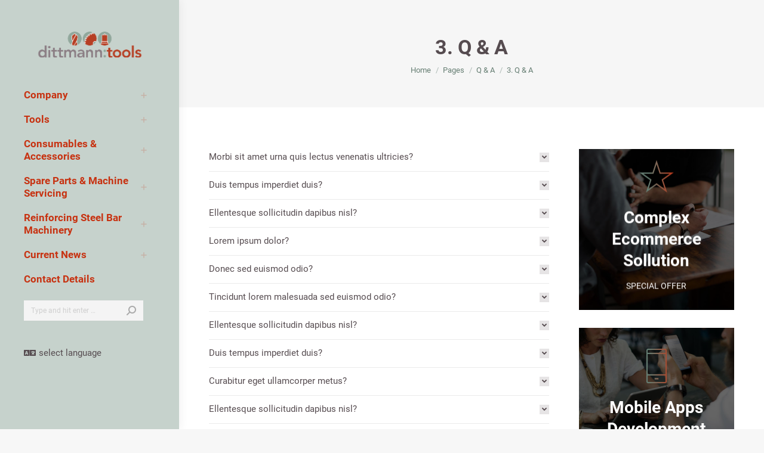

--- FILE ---
content_type: text/html; charset=UTF-8
request_url: https://dittmann-tools.com/pages/q-a/3-q-a/
body_size: 19497
content:
<!DOCTYPE html>
<!--[if !(IE 6) | !(IE 7) | !(IE 8)  ]><!-->
<html lang="en-US" class="no-js">
<!--<![endif]-->
<head>
	<meta charset="UTF-8" />
		<meta name="viewport" content="width=device-width, initial-scale=1, maximum-scale=1, user-scalable=0">
		<meta name="theme-color" content="#667e73"/>	<link rel="profile" href="https://gmpg.org/xfn/11" />
	<meta name='robots' content='index, follow, max-image-preview:large, max-snippet:-1, max-video-preview:-1' />
	<style>img:is([sizes="auto" i], [sizes^="auto," i]) { contain-intrinsic-size: 3000px 1500px }</style>
	
	<!-- This site is optimized with the Yoast SEO plugin v25.2 - https://yoast.com/wordpress/plugins/seo/ -->
	<title>3. Q &amp; A - dittmann:tools</title>
	<link rel="canonical" href="https://dittmann-tools.com/pages/q-a/3-q-a/" />
	<meta property="og:locale" content="en_US" />
	<meta property="og:type" content="article" />
	<meta property="og:title" content="3. Q &amp; A - dittmann:tools" />
	<meta property="og:url" content="https://dittmann-tools.com/pages/q-a/3-q-a/" />
	<meta property="og:site_name" content="dittmann:tools" />
	<meta name="twitter:card" content="summary_large_image" />
	<meta name="twitter:label1" content="Est. reading time" />
	<meta name="twitter:data1" content="5 minutes" />
	<script type="application/ld+json" class="yoast-schema-graph">{"@context":"https://schema.org","@graph":[{"@type":"WebPage","@id":"https://dittmann-tools.com/pages/q-a/3-q-a/","url":"https://dittmann-tools.com/pages/q-a/3-q-a/","name":"3. Q & A - dittmann:tools","isPartOf":{"@id":"https://dittmann-tools.com/#website"},"datePublished":"2014-11-16T12:28:47+00:00","breadcrumb":{"@id":"https://dittmann-tools.com/pages/q-a/3-q-a/#breadcrumb"},"inLanguage":"en-US","potentialAction":[{"@type":"ReadAction","target":["https://dittmann-tools.com/pages/q-a/3-q-a/"]}]},{"@type":"BreadcrumbList","@id":"https://dittmann-tools.com/pages/q-a/3-q-a/#breadcrumb","itemListElement":[{"@type":"ListItem","position":1,"name":"Home","item":"https://dittmann-tools.com/"},{"@type":"ListItem","position":2,"name":"Pages","item":"https://dittmann-tools.com/pages/"},{"@type":"ListItem","position":3,"name":"Q &#038; A","item":"https://dittmann-tools.com/pages/q-a/"},{"@type":"ListItem","position":4,"name":"3. Q &#038; A"}]},{"@type":"WebSite","@id":"https://dittmann-tools.com/#website","url":"https://dittmann-tools.com/","name":"dittmann:tools","description":"dittmann:tools – Productivity &amp; Competitiveness Through Quality Tools","potentialAction":[{"@type":"SearchAction","target":{"@type":"EntryPoint","urlTemplate":"https://dittmann-tools.com/?s={search_term_string}"},"query-input":{"@type":"PropertyValueSpecification","valueRequired":true,"valueName":"search_term_string"}}],"inLanguage":"en-US"}]}</script>
	<!-- / Yoast SEO plugin. -->


<link rel="alternate" type="application/rss+xml" title="dittmann:tools &raquo; Feed" href="https://dittmann-tools.com/feed/" />
<script>
window._wpemojiSettings = {"baseUrl":"https:\/\/s.w.org\/images\/core\/emoji\/16.0.1\/72x72\/","ext":".png","svgUrl":"https:\/\/s.w.org\/images\/core\/emoji\/16.0.1\/svg\/","svgExt":".svg","source":{"concatemoji":"https:\/\/dittmann-tools.com\/wp-includes\/js\/wp-emoji-release.min.js?ver=6.8.3"}};
/*! This file is auto-generated */
!function(s,n){var o,i,e;function c(e){try{var t={supportTests:e,timestamp:(new Date).valueOf()};sessionStorage.setItem(o,JSON.stringify(t))}catch(e){}}function p(e,t,n){e.clearRect(0,0,e.canvas.width,e.canvas.height),e.fillText(t,0,0);var t=new Uint32Array(e.getImageData(0,0,e.canvas.width,e.canvas.height).data),a=(e.clearRect(0,0,e.canvas.width,e.canvas.height),e.fillText(n,0,0),new Uint32Array(e.getImageData(0,0,e.canvas.width,e.canvas.height).data));return t.every(function(e,t){return e===a[t]})}function u(e,t){e.clearRect(0,0,e.canvas.width,e.canvas.height),e.fillText(t,0,0);for(var n=e.getImageData(16,16,1,1),a=0;a<n.data.length;a++)if(0!==n.data[a])return!1;return!0}function f(e,t,n,a){switch(t){case"flag":return n(e,"\ud83c\udff3\ufe0f\u200d\u26a7\ufe0f","\ud83c\udff3\ufe0f\u200b\u26a7\ufe0f")?!1:!n(e,"\ud83c\udde8\ud83c\uddf6","\ud83c\udde8\u200b\ud83c\uddf6")&&!n(e,"\ud83c\udff4\udb40\udc67\udb40\udc62\udb40\udc65\udb40\udc6e\udb40\udc67\udb40\udc7f","\ud83c\udff4\u200b\udb40\udc67\u200b\udb40\udc62\u200b\udb40\udc65\u200b\udb40\udc6e\u200b\udb40\udc67\u200b\udb40\udc7f");case"emoji":return!a(e,"\ud83e\udedf")}return!1}function g(e,t,n,a){var r="undefined"!=typeof WorkerGlobalScope&&self instanceof WorkerGlobalScope?new OffscreenCanvas(300,150):s.createElement("canvas"),o=r.getContext("2d",{willReadFrequently:!0}),i=(o.textBaseline="top",o.font="600 32px Arial",{});return e.forEach(function(e){i[e]=t(o,e,n,a)}),i}function t(e){var t=s.createElement("script");t.src=e,t.defer=!0,s.head.appendChild(t)}"undefined"!=typeof Promise&&(o="wpEmojiSettingsSupports",i=["flag","emoji"],n.supports={everything:!0,everythingExceptFlag:!0},e=new Promise(function(e){s.addEventListener("DOMContentLoaded",e,{once:!0})}),new Promise(function(t){var n=function(){try{var e=JSON.parse(sessionStorage.getItem(o));if("object"==typeof e&&"number"==typeof e.timestamp&&(new Date).valueOf()<e.timestamp+604800&&"object"==typeof e.supportTests)return e.supportTests}catch(e){}return null}();if(!n){if("undefined"!=typeof Worker&&"undefined"!=typeof OffscreenCanvas&&"undefined"!=typeof URL&&URL.createObjectURL&&"undefined"!=typeof Blob)try{var e="postMessage("+g.toString()+"("+[JSON.stringify(i),f.toString(),p.toString(),u.toString()].join(",")+"));",a=new Blob([e],{type:"text/javascript"}),r=new Worker(URL.createObjectURL(a),{name:"wpTestEmojiSupports"});return void(r.onmessage=function(e){c(n=e.data),r.terminate(),t(n)})}catch(e){}c(n=g(i,f,p,u))}t(n)}).then(function(e){for(var t in e)n.supports[t]=e[t],n.supports.everything=n.supports.everything&&n.supports[t],"flag"!==t&&(n.supports.everythingExceptFlag=n.supports.everythingExceptFlag&&n.supports[t]);n.supports.everythingExceptFlag=n.supports.everythingExceptFlag&&!n.supports.flag,n.DOMReady=!1,n.readyCallback=function(){n.DOMReady=!0}}).then(function(){return e}).then(function(){var e;n.supports.everything||(n.readyCallback(),(e=n.source||{}).concatemoji?t(e.concatemoji):e.wpemoji&&e.twemoji&&(t(e.twemoji),t(e.wpemoji)))}))}((window,document),window._wpemojiSettings);
</script>
<style id='wp-emoji-styles-inline-css'>

	img.wp-smiley, img.emoji {
		display: inline !important;
		border: none !important;
		box-shadow: none !important;
		height: 1em !important;
		width: 1em !important;
		margin: 0 0.07em !important;
		vertical-align: -0.1em !important;
		background: none !important;
		padding: 0 !important;
	}
</style>
<link rel='stylesheet' id='wp-block-library-css' href='https://dittmann-tools.com/wp-includes/css/dist/block-library/style.min.css?ver=6.8.3' media='all' />
<style id='wp-block-library-theme-inline-css'>
.wp-block-audio :where(figcaption){color:#555;font-size:13px;text-align:center}.is-dark-theme .wp-block-audio :where(figcaption){color:#ffffffa6}.wp-block-audio{margin:0 0 1em}.wp-block-code{border:1px solid #ccc;border-radius:4px;font-family:Menlo,Consolas,monaco,monospace;padding:.8em 1em}.wp-block-embed :where(figcaption){color:#555;font-size:13px;text-align:center}.is-dark-theme .wp-block-embed :where(figcaption){color:#ffffffa6}.wp-block-embed{margin:0 0 1em}.blocks-gallery-caption{color:#555;font-size:13px;text-align:center}.is-dark-theme .blocks-gallery-caption{color:#ffffffa6}:root :where(.wp-block-image figcaption){color:#555;font-size:13px;text-align:center}.is-dark-theme :root :where(.wp-block-image figcaption){color:#ffffffa6}.wp-block-image{margin:0 0 1em}.wp-block-pullquote{border-bottom:4px solid;border-top:4px solid;color:currentColor;margin-bottom:1.75em}.wp-block-pullquote cite,.wp-block-pullquote footer,.wp-block-pullquote__citation{color:currentColor;font-size:.8125em;font-style:normal;text-transform:uppercase}.wp-block-quote{border-left:.25em solid;margin:0 0 1.75em;padding-left:1em}.wp-block-quote cite,.wp-block-quote footer{color:currentColor;font-size:.8125em;font-style:normal;position:relative}.wp-block-quote:where(.has-text-align-right){border-left:none;border-right:.25em solid;padding-left:0;padding-right:1em}.wp-block-quote:where(.has-text-align-center){border:none;padding-left:0}.wp-block-quote.is-large,.wp-block-quote.is-style-large,.wp-block-quote:where(.is-style-plain){border:none}.wp-block-search .wp-block-search__label{font-weight:700}.wp-block-search__button{border:1px solid #ccc;padding:.375em .625em}:where(.wp-block-group.has-background){padding:1.25em 2.375em}.wp-block-separator.has-css-opacity{opacity:.4}.wp-block-separator{border:none;border-bottom:2px solid;margin-left:auto;margin-right:auto}.wp-block-separator.has-alpha-channel-opacity{opacity:1}.wp-block-separator:not(.is-style-wide):not(.is-style-dots){width:100px}.wp-block-separator.has-background:not(.is-style-dots){border-bottom:none;height:1px}.wp-block-separator.has-background:not(.is-style-wide):not(.is-style-dots){height:2px}.wp-block-table{margin:0 0 1em}.wp-block-table td,.wp-block-table th{word-break:normal}.wp-block-table :where(figcaption){color:#555;font-size:13px;text-align:center}.is-dark-theme .wp-block-table :where(figcaption){color:#ffffffa6}.wp-block-video :where(figcaption){color:#555;font-size:13px;text-align:center}.is-dark-theme .wp-block-video :where(figcaption){color:#ffffffa6}.wp-block-video{margin:0 0 1em}:root :where(.wp-block-template-part.has-background){margin-bottom:0;margin-top:0;padding:1.25em 2.375em}
</style>
<style id='classic-theme-styles-inline-css'>
/*! This file is auto-generated */
.wp-block-button__link{color:#fff;background-color:#32373c;border-radius:9999px;box-shadow:none;text-decoration:none;padding:calc(.667em + 2px) calc(1.333em + 2px);font-size:1.125em}.wp-block-file__button{background:#32373c;color:#fff;text-decoration:none}
</style>
<style id='global-styles-inline-css'>
:root{--wp--preset--aspect-ratio--square: 1;--wp--preset--aspect-ratio--4-3: 4/3;--wp--preset--aspect-ratio--3-4: 3/4;--wp--preset--aspect-ratio--3-2: 3/2;--wp--preset--aspect-ratio--2-3: 2/3;--wp--preset--aspect-ratio--16-9: 16/9;--wp--preset--aspect-ratio--9-16: 9/16;--wp--preset--color--black: #000000;--wp--preset--color--cyan-bluish-gray: #abb8c3;--wp--preset--color--white: #FFF;--wp--preset--color--pale-pink: #f78da7;--wp--preset--color--vivid-red: #cf2e2e;--wp--preset--color--luminous-vivid-orange: #ff6900;--wp--preset--color--luminous-vivid-amber: #fcb900;--wp--preset--color--light-green-cyan: #7bdcb5;--wp--preset--color--vivid-green-cyan: #00d084;--wp--preset--color--pale-cyan-blue: #8ed1fc;--wp--preset--color--vivid-cyan-blue: #0693e3;--wp--preset--color--vivid-purple: #9b51e0;--wp--preset--color--accent: #667e73;--wp--preset--color--dark-gray: #111;--wp--preset--color--light-gray: #767676;--wp--preset--gradient--vivid-cyan-blue-to-vivid-purple: linear-gradient(135deg,rgba(6,147,227,1) 0%,rgb(155,81,224) 100%);--wp--preset--gradient--light-green-cyan-to-vivid-green-cyan: linear-gradient(135deg,rgb(122,220,180) 0%,rgb(0,208,130) 100%);--wp--preset--gradient--luminous-vivid-amber-to-luminous-vivid-orange: linear-gradient(135deg,rgba(252,185,0,1) 0%,rgba(255,105,0,1) 100%);--wp--preset--gradient--luminous-vivid-orange-to-vivid-red: linear-gradient(135deg,rgba(255,105,0,1) 0%,rgb(207,46,46) 100%);--wp--preset--gradient--very-light-gray-to-cyan-bluish-gray: linear-gradient(135deg,rgb(238,238,238) 0%,rgb(169,184,195) 100%);--wp--preset--gradient--cool-to-warm-spectrum: linear-gradient(135deg,rgb(74,234,220) 0%,rgb(151,120,209) 20%,rgb(207,42,186) 40%,rgb(238,44,130) 60%,rgb(251,105,98) 80%,rgb(254,248,76) 100%);--wp--preset--gradient--blush-light-purple: linear-gradient(135deg,rgb(255,206,236) 0%,rgb(152,150,240) 100%);--wp--preset--gradient--blush-bordeaux: linear-gradient(135deg,rgb(254,205,165) 0%,rgb(254,45,45) 50%,rgb(107,0,62) 100%);--wp--preset--gradient--luminous-dusk: linear-gradient(135deg,rgb(255,203,112) 0%,rgb(199,81,192) 50%,rgb(65,88,208) 100%);--wp--preset--gradient--pale-ocean: linear-gradient(135deg,rgb(255,245,203) 0%,rgb(182,227,212) 50%,rgb(51,167,181) 100%);--wp--preset--gradient--electric-grass: linear-gradient(135deg,rgb(202,248,128) 0%,rgb(113,206,126) 100%);--wp--preset--gradient--midnight: linear-gradient(135deg,rgb(2,3,129) 0%,rgb(40,116,252) 100%);--wp--preset--font-size--small: 13px;--wp--preset--font-size--medium: 20px;--wp--preset--font-size--large: 36px;--wp--preset--font-size--x-large: 42px;--wp--preset--spacing--20: 0.44rem;--wp--preset--spacing--30: 0.67rem;--wp--preset--spacing--40: 1rem;--wp--preset--spacing--50: 1.5rem;--wp--preset--spacing--60: 2.25rem;--wp--preset--spacing--70: 3.38rem;--wp--preset--spacing--80: 5.06rem;--wp--preset--shadow--natural: 6px 6px 9px rgba(0, 0, 0, 0.2);--wp--preset--shadow--deep: 12px 12px 50px rgba(0, 0, 0, 0.4);--wp--preset--shadow--sharp: 6px 6px 0px rgba(0, 0, 0, 0.2);--wp--preset--shadow--outlined: 6px 6px 0px -3px rgba(255, 255, 255, 1), 6px 6px rgba(0, 0, 0, 1);--wp--preset--shadow--crisp: 6px 6px 0px rgba(0, 0, 0, 1);}:where(.is-layout-flex){gap: 0.5em;}:where(.is-layout-grid){gap: 0.5em;}body .is-layout-flex{display: flex;}.is-layout-flex{flex-wrap: wrap;align-items: center;}.is-layout-flex > :is(*, div){margin: 0;}body .is-layout-grid{display: grid;}.is-layout-grid > :is(*, div){margin: 0;}:where(.wp-block-columns.is-layout-flex){gap: 2em;}:where(.wp-block-columns.is-layout-grid){gap: 2em;}:where(.wp-block-post-template.is-layout-flex){gap: 1.25em;}:where(.wp-block-post-template.is-layout-grid){gap: 1.25em;}.has-black-color{color: var(--wp--preset--color--black) !important;}.has-cyan-bluish-gray-color{color: var(--wp--preset--color--cyan-bluish-gray) !important;}.has-white-color{color: var(--wp--preset--color--white) !important;}.has-pale-pink-color{color: var(--wp--preset--color--pale-pink) !important;}.has-vivid-red-color{color: var(--wp--preset--color--vivid-red) !important;}.has-luminous-vivid-orange-color{color: var(--wp--preset--color--luminous-vivid-orange) !important;}.has-luminous-vivid-amber-color{color: var(--wp--preset--color--luminous-vivid-amber) !important;}.has-light-green-cyan-color{color: var(--wp--preset--color--light-green-cyan) !important;}.has-vivid-green-cyan-color{color: var(--wp--preset--color--vivid-green-cyan) !important;}.has-pale-cyan-blue-color{color: var(--wp--preset--color--pale-cyan-blue) !important;}.has-vivid-cyan-blue-color{color: var(--wp--preset--color--vivid-cyan-blue) !important;}.has-vivid-purple-color{color: var(--wp--preset--color--vivid-purple) !important;}.has-black-background-color{background-color: var(--wp--preset--color--black) !important;}.has-cyan-bluish-gray-background-color{background-color: var(--wp--preset--color--cyan-bluish-gray) !important;}.has-white-background-color{background-color: var(--wp--preset--color--white) !important;}.has-pale-pink-background-color{background-color: var(--wp--preset--color--pale-pink) !important;}.has-vivid-red-background-color{background-color: var(--wp--preset--color--vivid-red) !important;}.has-luminous-vivid-orange-background-color{background-color: var(--wp--preset--color--luminous-vivid-orange) !important;}.has-luminous-vivid-amber-background-color{background-color: var(--wp--preset--color--luminous-vivid-amber) !important;}.has-light-green-cyan-background-color{background-color: var(--wp--preset--color--light-green-cyan) !important;}.has-vivid-green-cyan-background-color{background-color: var(--wp--preset--color--vivid-green-cyan) !important;}.has-pale-cyan-blue-background-color{background-color: var(--wp--preset--color--pale-cyan-blue) !important;}.has-vivid-cyan-blue-background-color{background-color: var(--wp--preset--color--vivid-cyan-blue) !important;}.has-vivid-purple-background-color{background-color: var(--wp--preset--color--vivid-purple) !important;}.has-black-border-color{border-color: var(--wp--preset--color--black) !important;}.has-cyan-bluish-gray-border-color{border-color: var(--wp--preset--color--cyan-bluish-gray) !important;}.has-white-border-color{border-color: var(--wp--preset--color--white) !important;}.has-pale-pink-border-color{border-color: var(--wp--preset--color--pale-pink) !important;}.has-vivid-red-border-color{border-color: var(--wp--preset--color--vivid-red) !important;}.has-luminous-vivid-orange-border-color{border-color: var(--wp--preset--color--luminous-vivid-orange) !important;}.has-luminous-vivid-amber-border-color{border-color: var(--wp--preset--color--luminous-vivid-amber) !important;}.has-light-green-cyan-border-color{border-color: var(--wp--preset--color--light-green-cyan) !important;}.has-vivid-green-cyan-border-color{border-color: var(--wp--preset--color--vivid-green-cyan) !important;}.has-pale-cyan-blue-border-color{border-color: var(--wp--preset--color--pale-cyan-blue) !important;}.has-vivid-cyan-blue-border-color{border-color: var(--wp--preset--color--vivid-cyan-blue) !important;}.has-vivid-purple-border-color{border-color: var(--wp--preset--color--vivid-purple) !important;}.has-vivid-cyan-blue-to-vivid-purple-gradient-background{background: var(--wp--preset--gradient--vivid-cyan-blue-to-vivid-purple) !important;}.has-light-green-cyan-to-vivid-green-cyan-gradient-background{background: var(--wp--preset--gradient--light-green-cyan-to-vivid-green-cyan) !important;}.has-luminous-vivid-amber-to-luminous-vivid-orange-gradient-background{background: var(--wp--preset--gradient--luminous-vivid-amber-to-luminous-vivid-orange) !important;}.has-luminous-vivid-orange-to-vivid-red-gradient-background{background: var(--wp--preset--gradient--luminous-vivid-orange-to-vivid-red) !important;}.has-very-light-gray-to-cyan-bluish-gray-gradient-background{background: var(--wp--preset--gradient--very-light-gray-to-cyan-bluish-gray) !important;}.has-cool-to-warm-spectrum-gradient-background{background: var(--wp--preset--gradient--cool-to-warm-spectrum) !important;}.has-blush-light-purple-gradient-background{background: var(--wp--preset--gradient--blush-light-purple) !important;}.has-blush-bordeaux-gradient-background{background: var(--wp--preset--gradient--blush-bordeaux) !important;}.has-luminous-dusk-gradient-background{background: var(--wp--preset--gradient--luminous-dusk) !important;}.has-pale-ocean-gradient-background{background: var(--wp--preset--gradient--pale-ocean) !important;}.has-electric-grass-gradient-background{background: var(--wp--preset--gradient--electric-grass) !important;}.has-midnight-gradient-background{background: var(--wp--preset--gradient--midnight) !important;}.has-small-font-size{font-size: var(--wp--preset--font-size--small) !important;}.has-medium-font-size{font-size: var(--wp--preset--font-size--medium) !important;}.has-large-font-size{font-size: var(--wp--preset--font-size--large) !important;}.has-x-large-font-size{font-size: var(--wp--preset--font-size--x-large) !important;}
:where(.wp-block-post-template.is-layout-flex){gap: 1.25em;}:where(.wp-block-post-template.is-layout-grid){gap: 1.25em;}
:where(.wp-block-columns.is-layout-flex){gap: 2em;}:where(.wp-block-columns.is-layout-grid){gap: 2em;}
:root :where(.wp-block-pullquote){font-size: 1.5em;line-height: 1.6;}
</style>
<link rel='stylesheet' id='the7-font-css' href='https://dittmann-tools.com/wp-content/themes/dt-the7/fonts/icomoon-the7-font/icomoon-the7-font.min.css?ver=12.5.1' media='all' />
<link rel='stylesheet' id='the7-awesome-fonts-css' href='https://dittmann-tools.com/wp-content/themes/dt-the7/fonts/FontAwesome/css/all.min.css?ver=12.5.1' media='all' />
<link rel='stylesheet' id='the7-awesome-fonts-back-css' href='https://dittmann-tools.com/wp-content/themes/dt-the7/fonts/FontAwesome/back-compat.min.css?ver=12.5.1' media='all' />
<link rel='stylesheet' id='the7-Defaults-css' href='https://dittmann-tools.com/wp-content/uploads/smile_fonts/Defaults/Defaults.css?ver=6.8.3' media='all' />
<link rel='stylesheet' id='the7-icomoon-material-24x24-css' href='https://dittmann-tools.com/wp-content/uploads/smile_fonts/icomoon-material-24x24/icomoon-material-24x24.css?ver=6.8.3' media='all' />
<link rel='stylesheet' id='the7-icomoon-icomoonfree-16x16-css' href='https://dittmann-tools.com/wp-content/uploads/smile_fonts/icomoon-icomoonfree-16x16/icomoon-icomoonfree-16x16.css?ver=6.8.3' media='all' />
<link rel='stylesheet' id='the7-icomoon-elegent-line-icons-32x32-css' href='https://dittmann-tools.com/wp-content/uploads/smile_fonts/icomoon-elegent-line-icons-32x32/icomoon-elegent-line-icons-32x32.css?ver=6.8.3' media='all' />
<link rel='stylesheet' id='the7-icomoon-numbers-32x32-css' href='https://dittmann-tools.com/wp-content/uploads/smile_fonts/icomoon-numbers-32x32/icomoon-numbers-32x32.css?ver=6.8.3' media='all' />
<link rel='stylesheet' id='the7-icomoon-pixeden-stroke-32x32-css' href='https://dittmann-tools.com/wp-content/uploads/smile_fonts/icomoon-pixeden-stroke-32x32/icomoon-pixeden-stroke-32x32.css?ver=6.8.3' media='all' />
<link rel='stylesheet' id='tablepress-default-css' href='https://dittmann-tools.com/wp-content/plugins/tablepress/css/build/default.css?ver=3.1.3' media='all' />
<style id='tablepress-default-inline-css'>
.tablepress thead th,.tablepress tfoot th{background-color:#b63f24;color:#fff;line-height:.8em;font-family:Roboto;font-size:14px;font-weight:400}.tablepress thead .dt-ordering-asc,.tablepress thead .dt-ordering-desc,.tablepress thead .dt-orderable-asc:hover,.tablepress thead .dt-orderable-desc:hover{background-color:#a33a22}.tablepress tbody td{font-family:Roboto!important;font-size:14px!important;font-weight:300;color:#564c50}
</style>
<link rel='stylesheet' id='js_composer_front-css' href='//dittmann-tools.com/wp-content/uploads/js_composer/js_composer_front_custom.css?ver=8.4.1' media='all' />
<link rel='stylesheet' id='dt-web-fonts-css' href='https://dittmann-tools.com/wp-content/uploads/fonts/ba40f4d41951682ec1a01ca66214586e/font.css?v=1745231287' media='all' />
<link rel='stylesheet' id='dt-main-css' href='https://dittmann-tools.com/wp-content/themes/dt-the7/css/main.min.css?ver=12.5.1' media='all' />
<style id='dt-main-inline-css'>
body #load {
  display: block;
  height: 100%;
  overflow: hidden;
  position: fixed;
  width: 100%;
  z-index: 9901;
  opacity: 1;
  visibility: visible;
  transition: all .35s ease-out;
}
.load-wrap {
  width: 100%;
  height: 100%;
  background-position: center center;
  background-repeat: no-repeat;
  text-align: center;
  display: -ms-flexbox;
  display: -ms-flex;
  display: flex;
  -ms-align-items: center;
  -ms-flex-align: center;
  align-items: center;
  -ms-flex-flow: column wrap;
  flex-flow: column wrap;
  -ms-flex-pack: center;
  -ms-justify-content: center;
  justify-content: center;
}
.load-wrap > svg {
  position: absolute;
  top: 50%;
  left: 50%;
  transform: translate(-50%,-50%);
}
#load {
  background: var(--the7-elementor-beautiful-loading-bg,#ffffff);
  --the7-beautiful-spinner-color2: var(--the7-beautiful-spinner-color,rgba(51,51,51,0.3));
}

</style>
<link rel='stylesheet' id='the7-custom-scrollbar-css' href='https://dittmann-tools.com/wp-content/themes/dt-the7/lib/custom-scrollbar/custom-scrollbar.min.css?ver=12.5.1' media='all' />
<link rel='stylesheet' id='the7-wpbakery-css' href='https://dittmann-tools.com/wp-content/themes/dt-the7/css/wpbakery.min.css?ver=12.5.1' media='all' />
<link rel='stylesheet' id='the7-core-css' href='https://dittmann-tools.com/wp-content/plugins/dt-the7-core/assets/css/post-type.min.css?ver=2.7.10' media='all' />
<link rel='stylesheet' id='the7-css-vars-css' href='https://dittmann-tools.com/wp-content/uploads/the7-css/css-vars.css?ver=3a4bf63f1c71' media='all' />
<link rel='stylesheet' id='dt-custom-css' href='https://dittmann-tools.com/wp-content/uploads/the7-css/custom.css?ver=3a4bf63f1c71' media='all' />
<link rel='stylesheet' id='dt-media-css' href='https://dittmann-tools.com/wp-content/uploads/the7-css/media.css?ver=3a4bf63f1c71' media='all' />
<link rel='stylesheet' id='the7-mega-menu-css' href='https://dittmann-tools.com/wp-content/uploads/the7-css/mega-menu.css?ver=3a4bf63f1c71' media='all' />
<link rel='stylesheet' id='the7-elements-albums-portfolio-css' href='https://dittmann-tools.com/wp-content/uploads/the7-css/the7-elements-albums-portfolio.css?ver=3a4bf63f1c71' media='all' />
<link rel='stylesheet' id='the7-elements-css' href='https://dittmann-tools.com/wp-content/uploads/the7-css/post-type-dynamic.css?ver=3a4bf63f1c71' media='all' />
<link rel='stylesheet' id='style-css' href='https://dittmann-tools.com/wp-content/themes/dt-the7/style.css?ver=12.5.1' media='all' />
<link rel='stylesheet' id='ultimate-vc-addons-style-min-css' href='https://dittmann-tools.com/wp-content/plugins/Ultimate_VC_Addons/assets/min-css/ultimate.min.css?ver=3.20.3' media='all' />
<script src="https://dittmann-tools.com/wp-includes/js/jquery/jquery.min.js?ver=3.7.1" id="jquery-core-js"></script>
<script src="https://dittmann-tools.com/wp-includes/js/jquery/jquery-migrate.min.js?ver=3.4.1" id="jquery-migrate-js"></script>
<script src="//dittmann-tools.com/wp-content/plugins/revslider/sr6/assets/js/rbtools.min.js?ver=6.7.29" async id="tp-tools-js"></script>
<script src="//dittmann-tools.com/wp-content/plugins/revslider/sr6/assets/js/rs6.min.js?ver=6.7.34" async id="revmin-js"></script>
<script id="dt-above-fold-js-extra">
var dtLocal = {"themeUrl":"https:\/\/dittmann-tools.com\/wp-content\/themes\/dt-the7","passText":"To view this protected post, enter the password below:","moreButtonText":{"loading":"Loading...","loadMore":"Load more"},"postID":"33296","ajaxurl":"https:\/\/dittmann-tools.com\/wp-admin\/admin-ajax.php","REST":{"baseUrl":"https:\/\/dittmann-tools.com\/wp-json\/the7\/v1","endpoints":{"sendMail":"\/send-mail"}},"contactMessages":{"required":"Sie haben nicht alle Pflichtfelder ausgef\u00fcllt.","terms":"Please accept the privacy policy.","fillTheCaptchaError":"Please, fill the captcha."},"captchaSiteKey":"","ajaxNonce":"4e48f103b3","pageData":{"type":"page","template":"page","layout":null},"themeSettings":{"smoothScroll":"off","lazyLoading":false,"desktopHeader":{"height":""},"ToggleCaptionEnabled":"disabled","ToggleCaption":"Navigation","floatingHeader":{"showAfter":110,"showMenu":true,"height":60,"logo":{"showLogo":true,"html":"<img class=\" preload-me\" src=\"https:\/\/dittmann-tools.com\/wp-content\/uploads\/2018\/11\/logo-retina-dittmann-tools.png\" srcset=\"https:\/\/dittmann-tools.com\/wp-content\/uploads\/2018\/11\/logo-retina-dittmann-tools.png 467w\" width=\"233\" height=\"73\"   sizes=\"233.5px\" alt=\"dittmann:tools\" \/>","url":"https:\/\/dittmann-tools.com\/"}},"topLine":{"floatingTopLine":{"logo":{"showLogo":false,"html":""}}},"mobileHeader":{"firstSwitchPoint":1200,"secondSwitchPoint":500,"firstSwitchPointHeight":60,"secondSwitchPointHeight":60,"mobileToggleCaptionEnabled":"disabled","mobileToggleCaption":"Menu"},"stickyMobileHeaderFirstSwitch":{"logo":{"html":""}},"stickyMobileHeaderSecondSwitch":{"logo":{"html":""}},"sidebar":{"switchPoint":990},"boxedWidth":"1340px"},"VCMobileScreenWidth":"778"};
var dtShare = {"shareButtonText":{"facebook":"Share on Facebook","twitter":"Share on X","pinterest":"Pin it","linkedin":"Share on Linkedin","whatsapp":"Share on Whatsapp"},"overlayOpacity":"85"};
</script>
<script src="https://dittmann-tools.com/wp-content/themes/dt-the7/js/above-the-fold.min.js?ver=12.5.1" id="dt-above-fold-js"></script>
<script src="https://dittmann-tools.com/wp-includes/js/jquery/ui/core.min.js?ver=1.13.3" id="jquery-ui-core-js"></script>
<script src="https://dittmann-tools.com/wp-content/plugins/Ultimate_VC_Addons/assets/min-js/ultimate.min.js?ver=3.20.3" id="ultimate-vc-addons-script-js"></script>
<script src="https://dittmann-tools.com/wp-content/plugins/Ultimate_VC_Addons/assets/min-js/ultimate_bg.min.js?ver=3.20.3" id="ultimate-vc-addons-row-bg-js"></script>
<script></script><link rel="https://api.w.org/" href="https://dittmann-tools.com/wp-json/" /><link rel="alternate" title="JSON" type="application/json" href="https://dittmann-tools.com/wp-json/wp/v2/pages/33296" /><link rel="EditURI" type="application/rsd+xml" title="RSD" href="https://dittmann-tools.com/xmlrpc.php?rsd" />
<meta name="generator" content="WordPress 6.8.3" />
<link rel='shortlink' href='https://dittmann-tools.com/?p=33296' />
<link rel="alternate" title="oEmbed (JSON)" type="application/json+oembed" href="https://dittmann-tools.com/wp-json/oembed/1.0/embed?url=https%3A%2F%2Fdittmann-tools.com%2Fpages%2Fq-a%2F3-q-a%2F" />
<link rel="alternate" title="oEmbed (XML)" type="text/xml+oembed" href="https://dittmann-tools.com/wp-json/oembed/1.0/embed?url=https%3A%2F%2Fdittmann-tools.com%2Fpages%2Fq-a%2F3-q-a%2F&#038;format=xml" />
<script type='text/javascript'>
				jQuery(document).ready(function($) {
				var ult_smooth_speed = 480;
				var ult_smooth_step = 80;
				$('html').attr('data-ult_smooth_speed',ult_smooth_speed).attr('data-ult_smooth_step',ult_smooth_step);
				});
			</script><meta name="generator" content="Powered by WPBakery Page Builder - drag and drop page builder for WordPress."/>
<meta name="generator" content="Powered by Slider Revolution 6.7.34 - responsive, Mobile-Friendly Slider Plugin for WordPress with comfortable drag and drop interface." />
<script type="text/javascript" id="the7-loader-script">
document.addEventListener("DOMContentLoaded", function(event) {
	var load = document.getElementById("load");
	if(!load.classList.contains('loader-removed')){
		var removeLoading = setTimeout(function() {
			load.className += " loader-removed";
		}, 300);
	}
});
</script>
		<link rel="apple-touch-icon" sizes="76x76" href="https://dittmann-tools.com/wp-content/uploads/sites/39/2015/09/the7-old-ipad1.gif"><link rel="apple-touch-icon" sizes="120x120" href="https://dittmann-tools.com/wp-content/uploads/sites/39/2015/09/the7-iphone-hd1.gif"><link rel="apple-touch-icon" sizes="152x152" href="https://dittmann-tools.com/wp-content/uploads/sites/39/2015/09/the7-ipad-hd1.gif"><script>function setREVStartSize(e){
			//window.requestAnimationFrame(function() {
				window.RSIW = window.RSIW===undefined ? window.innerWidth : window.RSIW;
				window.RSIH = window.RSIH===undefined ? window.innerHeight : window.RSIH;
				try {
					var pw = document.getElementById(e.c).parentNode.offsetWidth,
						newh;
					pw = pw===0 || isNaN(pw) || (e.l=="fullwidth" || e.layout=="fullwidth") ? window.RSIW : pw;
					e.tabw = e.tabw===undefined ? 0 : parseInt(e.tabw);
					e.thumbw = e.thumbw===undefined ? 0 : parseInt(e.thumbw);
					e.tabh = e.tabh===undefined ? 0 : parseInt(e.tabh);
					e.thumbh = e.thumbh===undefined ? 0 : parseInt(e.thumbh);
					e.tabhide = e.tabhide===undefined ? 0 : parseInt(e.tabhide);
					e.thumbhide = e.thumbhide===undefined ? 0 : parseInt(e.thumbhide);
					e.mh = e.mh===undefined || e.mh=="" || e.mh==="auto" ? 0 : parseInt(e.mh,0);
					if(e.layout==="fullscreen" || e.l==="fullscreen")
						newh = Math.max(e.mh,window.RSIH);
					else{
						e.gw = Array.isArray(e.gw) ? e.gw : [e.gw];
						for (var i in e.rl) if (e.gw[i]===undefined || e.gw[i]===0) e.gw[i] = e.gw[i-1];
						e.gh = e.el===undefined || e.el==="" || (Array.isArray(e.el) && e.el.length==0)? e.gh : e.el;
						e.gh = Array.isArray(e.gh) ? e.gh : [e.gh];
						for (var i in e.rl) if (e.gh[i]===undefined || e.gh[i]===0) e.gh[i] = e.gh[i-1];
											
						var nl = new Array(e.rl.length),
							ix = 0,
							sl;
						e.tabw = e.tabhide>=pw ? 0 : e.tabw;
						e.thumbw = e.thumbhide>=pw ? 0 : e.thumbw;
						e.tabh = e.tabhide>=pw ? 0 : e.tabh;
						e.thumbh = e.thumbhide>=pw ? 0 : e.thumbh;
						for (var i in e.rl) nl[i] = e.rl[i]<window.RSIW ? 0 : e.rl[i];
						sl = nl[0];
						for (var i in nl) if (sl>nl[i] && nl[i]>0) { sl = nl[i]; ix=i;}
						var m = pw>(e.gw[ix]+e.tabw+e.thumbw) ? 1 : (pw-(e.tabw+e.thumbw)) / (e.gw[ix]);
						newh =  (e.gh[ix] * m) + (e.tabh + e.thumbh);
					}
					var el = document.getElementById(e.c);
					if (el!==null && el) el.style.height = newh+"px";
					el = document.getElementById(e.c+"_wrapper");
					if (el!==null && el) {
						el.style.height = newh+"px";
						el.style.display = "block";
					}
				} catch(e){
					console.log("Failure at Presize of Slider:" + e)
				}
			//});
		  };</script>
<style type="text/css" data-type="vc_shortcodes-custom-css">.vc_custom_1540196961878{padding-top: 70px !important;padding-bottom: 20px !important;}.vc_custom_1508857394430{padding-bottom: 50px !important;}.vc_custom_1508857408489{padding-bottom: 50px !important;}.vc_custom_1478874667086{padding-right: 25px !important;padding-bottom: 30px !important;padding-left: 25px !important;}.vc_custom_1508857515383{margin-bottom: 30px !important;padding-top: 0px !important;padding-right: 0px !important;padding-bottom: 0px !important;padding-left: 0px !important;background: #1a1c20 url(https://dittmann-tools.com/wp-content/uploads/2014/11/24-10-17-49.jpg?id=51416) !important;background-position: center !important;background-repeat: no-repeat !important;background-size: cover !important;}.vc_custom_1508857522279{padding-top: 0px !important;padding-right: 0px !important;padding-bottom: 0px !important;padding-left: 0px !important;background: #1a1c20 url(https://dittmann-tools.com/wp-content/uploads/2014/11/24-10-17-48.jpg?id=51414) !important;background-position: center !important;background-repeat: no-repeat !important;background-size: cover !important;}</style><noscript><style> .wpb_animate_when_almost_visible { opacity: 1; }</style></noscript><style id='the7-custom-inline-css' type='text/css'>
.kiste-mit-hintergrund {
	padding-top: 60px !important;
	background: url(https://dittmann-tools.de/wp-content/uploads/2019/03/pictogramme-logo.png) no-repeat center top;
}
/* Einstellungen der Zusatzbuttons unter dem seitlichen Menue */
.mini-widgets .mini-nav {margin-bottom: 0px !important}
.mobile-mini-widgets-in-menu .mini-nav {margin-bottom: 0px !important}

.mini-widgets .wpb_wrapper .alignnone {margin-bottom: 0px !important;}
.mobile-mini-widgets-in-menu .wpb_wrapper .alignnone {margin-bottom: 0px !important;}

.mini-widgets .text-area {margin-bottom: 0px !important}
.mobile-mini-widgets-in-menu  .text-area {margin-bottom: 0px !important}

.mini-widgets .microwidget-btn {margin-top: 0px !important}
.mobile-mini-widgets-in-menu .microwidget-btn {margin-top: 0px !important}

.masthead.side-header:not(.masthead-mobile-header) .mini-widgets>*, .masthead.side-header:not(.masthead-mobile-header) .mobile-mini-widgets>* {
	margin: 5px 20px 35px 0;
}
.dt-mobile-header .mobile-mini-widgets-in-menu>* {
	margin: 5px 20px 25px 0;
	}

.microwidget-btn.btn-icon-align-left i, .mini-login i {
 margin-right: 10px;
}

.microwidget-btn.mini-button{
	line-height: 1em;
}
/* ENDE Einstellungen der Zusatzbuttons unter dem seitlichen Menue */
</style>
</head>
<body id="the7-body" class="wp-singular page-template-default page page-id-33296 page-child parent-pageid-30298 wp-embed-responsive wp-theme-dt-the7 the7-core-ver-2.7.10 dt-responsive-on header-side-left right-mobile-menu-close-icon ouside-menu-close-icon mobile-hamburger-close-bg-enable mobile-hamburger-close-bg-hover-enable  fade-medium-mobile-menu-close-icon fade-medium-menu-close-icon accent-gradient srcset-enabled btn-flat custom-btn-color custom-btn-hover-color sticky-mobile-header first-switch-logo-left first-switch-menu-right second-switch-logo-left second-switch-menu-right right-mobile-menu layzr-loading-on popup-message-style the7-ver-12.5.1 dt-fa-compatibility wpb-js-composer js-comp-ver-8.4.1 vc_responsive">
<!-- The7 12.5.1 -->
<div id="load" class="spinner-loader">
	<div class="load-wrap"><style type="text/css">
    [class*="the7-spinner-animate-"]{
        animation: spinner-animation 1s cubic-bezier(1,1,1,1) infinite;
        x:46.5px;
        y:40px;
        width:7px;
        height:20px;
        fill:var(--the7-beautiful-spinner-color2);
        opacity: 0.2;
    }
    .the7-spinner-animate-2{
        animation-delay: 0.083s;
    }
    .the7-spinner-animate-3{
        animation-delay: 0.166s;
    }
    .the7-spinner-animate-4{
         animation-delay: 0.25s;
    }
    .the7-spinner-animate-5{
         animation-delay: 0.33s;
    }
    .the7-spinner-animate-6{
         animation-delay: 0.416s;
    }
    .the7-spinner-animate-7{
         animation-delay: 0.5s;
    }
    .the7-spinner-animate-8{
         animation-delay: 0.58s;
    }
    .the7-spinner-animate-9{
         animation-delay: 0.666s;
    }
    .the7-spinner-animate-10{
         animation-delay: 0.75s;
    }
    .the7-spinner-animate-11{
        animation-delay: 0.83s;
    }
    .the7-spinner-animate-12{
        animation-delay: 0.916s;
    }
    @keyframes spinner-animation{
        from {
            opacity: 1;
        }
        to{
            opacity: 0;
        }
    }
</style>
<svg width="75px" height="75px" xmlns="http://www.w3.org/2000/svg" viewBox="0 0 100 100" preserveAspectRatio="xMidYMid">
	<rect class="the7-spinner-animate-1" rx="5" ry="5" transform="rotate(0 50 50) translate(0 -30)"></rect>
	<rect class="the7-spinner-animate-2" rx="5" ry="5" transform="rotate(30 50 50) translate(0 -30)"></rect>
	<rect class="the7-spinner-animate-3" rx="5" ry="5" transform="rotate(60 50 50) translate(0 -30)"></rect>
	<rect class="the7-spinner-animate-4" rx="5" ry="5" transform="rotate(90 50 50) translate(0 -30)"></rect>
	<rect class="the7-spinner-animate-5" rx="5" ry="5" transform="rotate(120 50 50) translate(0 -30)"></rect>
	<rect class="the7-spinner-animate-6" rx="5" ry="5" transform="rotate(150 50 50) translate(0 -30)"></rect>
	<rect class="the7-spinner-animate-7" rx="5" ry="5" transform="rotate(180 50 50) translate(0 -30)"></rect>
	<rect class="the7-spinner-animate-8" rx="5" ry="5" transform="rotate(210 50 50) translate(0 -30)"></rect>
	<rect class="the7-spinner-animate-9" rx="5" ry="5" transform="rotate(240 50 50) translate(0 -30)"></rect>
	<rect class="the7-spinner-animate-10" rx="5" ry="5" transform="rotate(270 50 50) translate(0 -30)"></rect>
	<rect class="the7-spinner-animate-11" rx="5" ry="5" transform="rotate(300 50 50) translate(0 -30)"></rect>
	<rect class="the7-spinner-animate-12" rx="5" ry="5" transform="rotate(330 50 50) translate(0 -30)"></rect>
</svg></div>
</div>
<div id="page" >
	<a class="skip-link screen-reader-text" href="#content">Skip to content</a>

<div class="masthead side-header fully-inside widgets full-height h-justify shadow-decoration shadow-mobile-header-decoration sub-downwards small-mobile-menu-icon dt-parent-menu-clickable show-sub-menu-on-hover show-device-logo show-mobile-logo" role="banner">
	

	<div class="top-bar line-content top-bar-empty top-bar-line-hide">
	<div class="top-bar-bg" ></div>
	<div class="mini-widgets left-widgets"></div><div class="mini-widgets right-widgets"></div></div>

	<header class="header-bar">

		<div class="branding">
	<div id="site-title" class="assistive-text">dittmann:tools</div>
	<div id="site-description" class="assistive-text">dittmann:tools – Productivity &amp; Competitiveness Through Quality Tools</div>
	<a class="same-logo" href="https://dittmann-tools.com/"><img class=" preload-me" src="https://dittmann-tools.com/wp-content/uploads/2018/11/logo-retina-dittmann-tools.png" srcset="https://dittmann-tools.com/wp-content/uploads/2018/11/logo-retina-dittmann-tools.png 467w" width="233" height="73"   sizes="233.5px" alt="dittmann:tools" /></a></div>

		<ul id="primary-menu" class="main-nav underline-decoration upwards-line gradient-hover level-arrows-on outside-item-remove-margin"><li class="menu-item menu-item-type-post_type menu-item-object-page menu-item-home menu-item-has-children menu-item-53267 first has-children depth-0"><a href='https://dittmann-tools.com/' data-level='1'><span class="menu-item-text"><span class="menu-text">Company</span></span></a><ul class="sub-nav gradient-hover hover-style-bg level-arrows-on"><li class="menu-item menu-item-type-post_type menu-item-object-page menu-item-53795 first depth-1"><a href='https://dittmann-tools.com/company/profile/' data-level='2'><span class="menu-item-text"><span class="menu-text">Profile</span></span></a></li> <li class="menu-item menu-item-type-post_type menu-item-object-page menu-item-53805 depth-1"><a href='https://dittmann-tools.com/company/team/' data-level='2'><span class="menu-item-text"><span class="menu-text">Team</span></span></a></li> </ul></li> <li class="menu-item menu-item-type-post_type menu-item-object-page menu-item-has-children menu-item-53508 has-children depth-0"><a href='https://dittmann-tools.com/tools/' data-level='1'><span class="menu-item-text"><span class="menu-text">Tools</span></span></a><ul class="sub-nav gradient-hover hover-style-bg level-arrows-on"><li class="menu-item menu-item-type-post_type menu-item-object-page menu-item-has-children menu-item-53549 first has-children depth-1"><a href='https://dittmann-tools.com/tools/modular-carbide-tipped-drills/' data-level='2'><span class="menu-item-text"><span class="menu-text">Modular Carbide Tipped Drills</span></span></a><ul class="sub-nav gradient-hover hover-style-bg level-arrows-on"><li class="menu-item menu-item-type-post_type menu-item-object-page menu-item-53557 first depth-2"><a href='https://dittmann-tools.com/tools/modular-carbide-tipped-drills/kennametal/' data-level='3'><span class="menu-item-text"><span class="menu-text">Kennametal</span></span></a></li> <li class="menu-item menu-item-type-post_type menu-item-object-page menu-item-53574 depth-2"><a href='https://dittmann-tools.com/tools/modular-carbide-tipped-drills/hartner/' data-level='3'><span class="menu-item-text"><span class="menu-text">Hartner</span></span></a></li> <li class="menu-item menu-item-type-post_type menu-item-object-page menu-item-53589 depth-2"><a href='https://dittmann-tools.com/tools/modular-carbide-tipped-drills/amec/' data-level='3'><span class="menu-item-text"><span class="menu-text">AMEC</span></span></a></li> </ul></li> <li class="menu-item menu-item-type-post_type menu-item-object-page menu-item-has-children menu-item-53601 has-children depth-1"><a href='https://dittmann-tools.com/tools/solid-carbide-drills/' data-level='2'><span class="menu-item-text"><span class="menu-text">Solid Carbide Drills</span></span></a><ul class="sub-nav gradient-hover hover-style-bg level-arrows-on"><li class="menu-item menu-item-type-post_type menu-item-object-page menu-item-53638 first depth-2"><a href='https://dittmann-tools.com/tools/solid-carbide-drills/kennametal/' data-level='3'><span class="menu-item-text"><span class="menu-text">Kennametal</span></span></a></li> <li class="menu-item menu-item-type-post_type menu-item-object-page menu-item-53642 depth-2"><a href='https://dittmann-tools.com/tools/solid-carbide-drills/hartner/' data-level='3'><span class="menu-item-text"><span class="menu-text">Hartner</span></span></a></li> </ul></li> <li class="menu-item menu-item-type-post_type menu-item-object-page menu-item-has-children menu-item-53655 has-children depth-1"><a href='https://dittmann-tools.com/tools/hss-drills/' data-level='2'><span class="menu-item-text"><span class="menu-text">HSS-Drills</span></span></a><ul class="sub-nav gradient-hover hover-style-bg level-arrows-on"><li class="menu-item menu-item-type-post_type menu-item-object-page menu-item-53459 first depth-2"><a href='https://dittmann-tools.com/inner-coolant-drills/' data-level='3'><span class="menu-item-text"><span class="menu-text">Inner Coolant Drills</span></span></a></li> <li class="menu-item menu-item-type-post_type menu-item-object-page menu-item-53665 depth-2"><a href='https://dittmann-tools.com/twist-drills/' data-level='3'><span class="menu-item-text"><span class="menu-text">Twist Drills</span></span></a></li> <li class="menu-item menu-item-type-post_type menu-item-object-page menu-item-53675 depth-2"><a href='https://dittmann-tools.com/thread-cutting-taps/' data-level='3'><span class="menu-item-text"><span class="menu-text">Taps</span></span></a></li> <li class="menu-item menu-item-type-post_type menu-item-object-page menu-item-53696 depth-2"><a href='https://dittmann-tools.com/modular-hss-drills/' data-level='3'><span class="menu-item-text"><span class="menu-text">Modular HSS-Drills</span></span></a></li> </ul></li> <li class="menu-item menu-item-type-post_type menu-item-object-page menu-item-has-children menu-item-53727 has-children depth-1"><a href='https://dittmann-tools.com/tools/annular-cutters/' data-level='2'><span class="menu-item-text"><span class="menu-text">Annular Cutters</span></span></a><ul class="sub-nav gradient-hover hover-style-bg level-arrows-on"><li class="menu-item menu-item-type-post_type menu-item-object-page menu-item-53735 first depth-2"><a href='https://dittmann-tools.com/tools/annular-cutters/hss-annular-cutters/' data-level='3'><span class="menu-item-text"><span class="menu-text">HSS Annular Cutters</span></span></a></li> <li class="menu-item menu-item-type-post_type menu-item-object-page menu-item-53734 depth-2"><a href='https://dittmann-tools.com/tools/annular-cutters/carbide-tipped-annular-cutters/' data-level='3'><span class="menu-item-text"><span class="menu-text">Carbide-Tipped Annular Cutters</span></span></a></li> </ul></li> <li class="menu-item menu-item-type-post_type menu-item-object-page menu-item-has-children menu-item-53710 has-children depth-1"><a href='https://dittmann-tools.com/tools/countersinking-reaming/' data-level='2'><span class="menu-item-text"><span class="menu-text">Countersinking &#038; Reaming</span></span></a><ul class="sub-nav gradient-hover hover-style-bg level-arrows-on"><li class="menu-item menu-item-type-post_type menu-item-object-page menu-item-53719 first depth-2"><a href='https://dittmann-tools.com/tools/countersinking-reaming/countersinking/' data-level='3'><span class="menu-item-text"><span class="menu-text">Countersinking Tools</span></span></a></li> <li class="menu-item menu-item-type-post_type menu-item-object-page menu-item-53718 depth-2"><a href='https://dittmann-tools.com/tools/countersinking-reaming/reamers/' data-level='3'><span class="menu-item-text"><span class="menu-text">Reamers</span></span></a></li> </ul></li> <li class="menu-item menu-item-type-post_type menu-item-object-page menu-item-53723 depth-1"><a href='https://dittmann-tools.com/tools/solid-carbide-end-mills/' data-level='2'><span class="menu-item-text"><span class="menu-text">Solid Carbide End Mills</span></span></a></li> <li class="menu-item menu-item-type-post_type menu-item-object-page menu-item-has-children menu-item-53741 has-children depth-1"><a href='https://dittmann-tools.com/tools/sawing/' data-level='2'><span class="menu-item-text"><span class="menu-text">Saw Blades</span></span></a><ul class="sub-nav gradient-hover hover-style-bg level-arrows-on"><li class="menu-item menu-item-type-post_type menu-item-object-page menu-item-53747 first depth-2"><a href='https://dittmann-tools.com/tools/sawing/bi-metal-band-saw-blades/' data-level='3'><span class="menu-item-text"><span class="menu-text">Bi-Metal Band Saw Blades</span></span></a></li> <li class="menu-item menu-item-type-post_type menu-item-object-page menu-item-53750 depth-2"><a href='https://dittmann-tools.com/tools/sawing/circular-saw-blades/' data-level='3'><span class="menu-item-text"><span class="menu-text">Circular Saw Blades</span></span></a></li> </ul></li> <li class="menu-item menu-item-type-post_type menu-item-object-page menu-item-53760 depth-1"><a href='https://dittmann-tools.com/tools/punching-tools/' data-level='2'><span class="menu-item-text"><span class="menu-text">Punching Tools</span></span></a></li> </ul></li> <li class="menu-item menu-item-type-post_type menu-item-object-page menu-item-has-children menu-item-53778 has-children depth-0"><a href='https://dittmann-tools.com/consumables-accessories/' data-level='1'><span class="menu-item-text"><span class="menu-text">Consumables &#038; Accessories</span></span></a><ul class="sub-nav gradient-hover hover-style-bg level-arrows-on"><li class="menu-item menu-item-type-post_type menu-item-object-page menu-item-53816 first depth-1"><a href='https://dittmann-tools.com/consumables-accessories/plasma-cutting/' data-level='2'><span class="menu-item-text"><span class="menu-text">Plasma Cutting</span></span></a></li> <li class="menu-item menu-item-type-post_type menu-item-object-page menu-item-53829 depth-1"><a href='https://dittmann-tools.com/consumables-accessories/oxyfuel-cutting/' data-level='2'><span class="menu-item-text"><span class="menu-text">Oxyfuel Cutting</span></span></a></li> <li class="menu-item menu-item-type-post_type menu-item-object-page menu-item-53841 depth-1"><a href='https://dittmann-tools.com/consumables-accessories/clamping-systems/' data-level='2'><span class="menu-item-text"><span class="menu-text">Clamping Systems</span></span></a></li> <li class="menu-item menu-item-type-post_type menu-item-object-page menu-item-has-children menu-item-53852 has-children depth-1"><a href='https://dittmann-tools.com/consumables-accessories/lubricants/' data-level='2'><span class="menu-item-text"><span class="menu-text">Lubricants</span></span></a><ul class="sub-nav gradient-hover hover-style-bg level-arrows-on"><li class="menu-item menu-item-type-post_type menu-item-object-page menu-item-53858 first depth-2"><a href='https://dittmann-tools.com/consumables-accessories/lubricants/procooling-ds-10/' data-level='3'><span class="menu-item-text"><span class="menu-text">pro:cooling DS 10</span></span></a></li> <li class="menu-item menu-item-type-post_type menu-item-object-page menu-item-53863 depth-2"><a href='https://dittmann-tools.com/consumables-accessories/lubricants/procooling-micro/' data-level='3'><span class="menu-item-text"><span class="menu-text">pro:cooling micro</span></span></a></li> </ul></li> <li class="menu-item menu-item-type-post_type menu-item-object-page menu-item-53898 depth-1"><a href='https://dittmann-tools.com/consumables-accessories/abrasives/' data-level='2'><span class="menu-item-text"><span class="menu-text">Abrasives</span></span></a></li> </ul></li> <li class="menu-item menu-item-type-post_type menu-item-object-page menu-item-has-children menu-item-53876 has-children depth-0"><a href='https://dittmann-tools.com/spare-parts-machine-servicing/' data-level='1'><span class="menu-item-text"><span class="menu-text">Spare Parts &#038; Machine Servicing</span></span></a><ul class="sub-nav gradient-hover hover-style-bg level-arrows-on"><li class="menu-item menu-item-type-post_type menu-item-object-page menu-item-53881 first depth-1"><a href='https://dittmann-tools.com/spare-parts-machine-servicing/peddinghaus/' data-level='2'><span class="menu-item-text"><span class="menu-text">PEDDINGHAUS Service</span></span></a></li> <li class="menu-item menu-item-type-post_type menu-item-object-page menu-item-53890 depth-1"><a href='https://dittmann-tools.com/spare-parts-machine-servicing/sabi/' data-level='2'><span class="menu-item-text"><span class="menu-text">SABI Service</span></span></a></li> </ul></li> <li class="menu-item menu-item-type-post_type menu-item-object-page menu-item-has-children menu-item-54398 has-children depth-0"><a href='https://dittmann-tools.com/reinforcing-steel-bar-machinery/' data-level='1'><span class="menu-item-text"><span class="menu-text">Reinforcing Steel Bar Machinery</span></span></a><ul class="sub-nav gradient-hover hover-style-bg level-arrows-on"><li class="menu-item menu-item-type-post_type menu-item-object-page menu-item-has-children menu-item-54413 first has-children depth-1"><a href='https://dittmann-tools.com/reinforcing-steel-bar-machinery/rebar-cutters/' data-level='2'><span class="menu-item-text"><span class="menu-text">Rebar Cutters</span></span></a><ul class="sub-nav gradient-hover hover-style-bg level-arrows-on"><li class="menu-item menu-item-type-post_type menu-item-object-page menu-item-54418 first depth-2"><a href='https://dittmann-tools.com/reinforcing-steel-bar-machinery/rebar-cutters/electrical-drive/' data-level='3'><span class="menu-item-text"><span class="menu-text">Rebar Cutters with Electrical Drive</span></span></a></li> <li class="menu-item menu-item-type-post_type menu-item-object-page menu-item-54422 depth-2"><a href='https://dittmann-tools.com/reinforcing-steel-bar-machinery/rebar-cutters/hydraulic-drive/' data-level='3'><span class="menu-item-text"><span class="menu-text">Rebar Cutters with Hydraulic Drive</span></span></a></li> </ul></li> </ul></li> <li class="menu-item menu-item-type-post_type menu-item-object-page menu-item-has-children menu-item-53343 has-children depth-0"><a href='https://dittmann-tools.com/news/' data-level='1'><span class="menu-item-text"><span class="menu-text">Current News</span></span></a><ul class="sub-nav gradient-hover hover-style-bg level-arrows-on"><li class="menu-item menu-item-type-post_type menu-item-object-page menu-item-54049 first depth-1"><a href='https://dittmann-tools.com/news/latest-news/' data-level='2'><span class="menu-item-text"><span class="menu-text">NEWS</span></span></a></li> <li class="menu-item menu-item-type-post_type menu-item-object-page menu-item-54050 depth-1"><a href='https://dittmann-tools.com/news/exhibition-dates/' data-level='2'><span class="menu-item-text"><span class="menu-text">EXHIBITION:Dates</span></span></a></li> </ul></li> <li class="menu-item menu-item-type-post_type menu-item-object-page menu-item-54089 last depth-0"><a href='https://dittmann-tools.com/contact/' data-level='1'><span class="menu-item-text"><span class="menu-text">Contact Details</span></span></a></li> </ul>
		<div class="mini-widgets"><div class="mini-search show-on-desktop in-top-bar-right in-top-bar animate-search-width custom-icon"><form class="searchform mini-widget-searchform" role="search" method="get" action="https://dittmann-tools.com/">

	<div class="screen-reader-text">Search:</div>

	
		<input type="text" aria-label="Search" class="field searchform-s" name="s" value="" placeholder="Type and hit enter …" title="Search form"/>
		<a href="" class="search-icon"><i class="the7-mw-icon-search-bold"></i></a>

			<input type="submit" class="assistive-text searchsubmit" value="Go!"/>
</form>
</div><div class="mini-nav show-on-desktop in-top-bar-right in-menu-second-switch select-type-menu select-type-menu-first-switch select-type-menu-second-switch"><ul id="top-menu"><li class="menu-item menu-item-type-custom menu-item-object-custom menu-item-54673 first last depth-0"><a href='https://www.dittmann-tools.de/' data-level='1'><span class="menu-item-text"><span class="menu-text">deutsch</span></span></a></li> </ul><div class="menu-select"><span class="customSelect1"><span class="customSelectInner"><i class=" fas fa-language"></i>select language</span></span></div></div><div class="text-area hide-on-desktop in-menu-first-switch in-menu-second-switch"><div class="wpb_wrapper"><img class="alignnone wp-image-54595 size-full" src="https://dittmann-tools.de/wp-content/uploads/2019/10/newsletter-bribo-navi.jpg" alt="" width="472" height="256" srcset="https://dittmann-tools.de/wp-content/uploads/2019/10/newsletter-bribo-navi.jpg 472w, https://dittmann-tools.de/wp-content/uploads/2019/10/newsletter-bribo-navi-300x163.jpg 300w" sizes="(max-width: 472px) 100vw, 472px"></div>
</div><a href="https://dittmann-tools.com/newsletter/" class="microwidget-btn mini-button header-elements-button-1 hide-on-desktop in-menu-first-switch in-menu-second-switch microwidget-btn-bg-on microwidget-btn-hover-bg-on border-on hover-border-on btn-icon-align-right" ><span>Subscribe Newsletter</span></a><a href="https://www.facebook.com/dittmann.tools/" class="microwidget-btn mini-button header-elements-button-2 hide-on-desktop in-menu-first-switch in-menu-second-switch microwidget-btn-bg-on microwidget-btn-hover-bg-on border-on hover-border-on btn-icon-align-left" target="_blank"><i class="icomoon-icomoonfree-16x16-facebook2"></i><span>Follow us on facebook</span></a></div>
	</header>

</div>
<div role="navigation" aria-label="Main Menu" class="dt-mobile-header mobile-menu-show-divider">
	<div class="dt-close-mobile-menu-icon" aria-label="Close" role="button" tabindex="0"><div class="close-line-wrap"><span class="close-line"></span><span class="close-line"></span><span class="close-line"></span></div></div>	<ul id="mobile-menu" class="mobile-main-nav">
		<li class="menu-item menu-item-type-post_type menu-item-object-page menu-item-home menu-item-has-children menu-item-53267 first has-children depth-0"><a href='https://dittmann-tools.com/' data-level='1'><span class="menu-item-text"><span class="menu-text">Company</span></span></a><ul class="sub-nav gradient-hover hover-style-bg level-arrows-on"><li class="menu-item menu-item-type-post_type menu-item-object-page menu-item-53795 first depth-1"><a href='https://dittmann-tools.com/company/profile/' data-level='2'><span class="menu-item-text"><span class="menu-text">Profile</span></span></a></li> <li class="menu-item menu-item-type-post_type menu-item-object-page menu-item-53805 depth-1"><a href='https://dittmann-tools.com/company/team/' data-level='2'><span class="menu-item-text"><span class="menu-text">Team</span></span></a></li> </ul></li> <li class="menu-item menu-item-type-post_type menu-item-object-page menu-item-has-children menu-item-53508 has-children depth-0"><a href='https://dittmann-tools.com/tools/' data-level='1'><span class="menu-item-text"><span class="menu-text">Tools</span></span></a><ul class="sub-nav gradient-hover hover-style-bg level-arrows-on"><li class="menu-item menu-item-type-post_type menu-item-object-page menu-item-has-children menu-item-53549 first has-children depth-1"><a href='https://dittmann-tools.com/tools/modular-carbide-tipped-drills/' data-level='2'><span class="menu-item-text"><span class="menu-text">Modular Carbide Tipped Drills</span></span></a><ul class="sub-nav gradient-hover hover-style-bg level-arrows-on"><li class="menu-item menu-item-type-post_type menu-item-object-page menu-item-53557 first depth-2"><a href='https://dittmann-tools.com/tools/modular-carbide-tipped-drills/kennametal/' data-level='3'><span class="menu-item-text"><span class="menu-text">Kennametal</span></span></a></li> <li class="menu-item menu-item-type-post_type menu-item-object-page menu-item-53574 depth-2"><a href='https://dittmann-tools.com/tools/modular-carbide-tipped-drills/hartner/' data-level='3'><span class="menu-item-text"><span class="menu-text">Hartner</span></span></a></li> <li class="menu-item menu-item-type-post_type menu-item-object-page menu-item-53589 depth-2"><a href='https://dittmann-tools.com/tools/modular-carbide-tipped-drills/amec/' data-level='3'><span class="menu-item-text"><span class="menu-text">AMEC</span></span></a></li> </ul></li> <li class="menu-item menu-item-type-post_type menu-item-object-page menu-item-has-children menu-item-53601 has-children depth-1"><a href='https://dittmann-tools.com/tools/solid-carbide-drills/' data-level='2'><span class="menu-item-text"><span class="menu-text">Solid Carbide Drills</span></span></a><ul class="sub-nav gradient-hover hover-style-bg level-arrows-on"><li class="menu-item menu-item-type-post_type menu-item-object-page menu-item-53638 first depth-2"><a href='https://dittmann-tools.com/tools/solid-carbide-drills/kennametal/' data-level='3'><span class="menu-item-text"><span class="menu-text">Kennametal</span></span></a></li> <li class="menu-item menu-item-type-post_type menu-item-object-page menu-item-53642 depth-2"><a href='https://dittmann-tools.com/tools/solid-carbide-drills/hartner/' data-level='3'><span class="menu-item-text"><span class="menu-text">Hartner</span></span></a></li> </ul></li> <li class="menu-item menu-item-type-post_type menu-item-object-page menu-item-has-children menu-item-53655 has-children depth-1"><a href='https://dittmann-tools.com/tools/hss-drills/' data-level='2'><span class="menu-item-text"><span class="menu-text">HSS-Drills</span></span></a><ul class="sub-nav gradient-hover hover-style-bg level-arrows-on"><li class="menu-item menu-item-type-post_type menu-item-object-page menu-item-53459 first depth-2"><a href='https://dittmann-tools.com/inner-coolant-drills/' data-level='3'><span class="menu-item-text"><span class="menu-text">Inner Coolant Drills</span></span></a></li> <li class="menu-item menu-item-type-post_type menu-item-object-page menu-item-53665 depth-2"><a href='https://dittmann-tools.com/twist-drills/' data-level='3'><span class="menu-item-text"><span class="menu-text">Twist Drills</span></span></a></li> <li class="menu-item menu-item-type-post_type menu-item-object-page menu-item-53675 depth-2"><a href='https://dittmann-tools.com/thread-cutting-taps/' data-level='3'><span class="menu-item-text"><span class="menu-text">Taps</span></span></a></li> <li class="menu-item menu-item-type-post_type menu-item-object-page menu-item-53696 depth-2"><a href='https://dittmann-tools.com/modular-hss-drills/' data-level='3'><span class="menu-item-text"><span class="menu-text">Modular HSS-Drills</span></span></a></li> </ul></li> <li class="menu-item menu-item-type-post_type menu-item-object-page menu-item-has-children menu-item-53727 has-children depth-1"><a href='https://dittmann-tools.com/tools/annular-cutters/' data-level='2'><span class="menu-item-text"><span class="menu-text">Annular Cutters</span></span></a><ul class="sub-nav gradient-hover hover-style-bg level-arrows-on"><li class="menu-item menu-item-type-post_type menu-item-object-page menu-item-53735 first depth-2"><a href='https://dittmann-tools.com/tools/annular-cutters/hss-annular-cutters/' data-level='3'><span class="menu-item-text"><span class="menu-text">HSS Annular Cutters</span></span></a></li> <li class="menu-item menu-item-type-post_type menu-item-object-page menu-item-53734 depth-2"><a href='https://dittmann-tools.com/tools/annular-cutters/carbide-tipped-annular-cutters/' data-level='3'><span class="menu-item-text"><span class="menu-text">Carbide-Tipped Annular Cutters</span></span></a></li> </ul></li> <li class="menu-item menu-item-type-post_type menu-item-object-page menu-item-has-children menu-item-53710 has-children depth-1"><a href='https://dittmann-tools.com/tools/countersinking-reaming/' data-level='2'><span class="menu-item-text"><span class="menu-text">Countersinking &#038; Reaming</span></span></a><ul class="sub-nav gradient-hover hover-style-bg level-arrows-on"><li class="menu-item menu-item-type-post_type menu-item-object-page menu-item-53719 first depth-2"><a href='https://dittmann-tools.com/tools/countersinking-reaming/countersinking/' data-level='3'><span class="menu-item-text"><span class="menu-text">Countersinking Tools</span></span></a></li> <li class="menu-item menu-item-type-post_type menu-item-object-page menu-item-53718 depth-2"><a href='https://dittmann-tools.com/tools/countersinking-reaming/reamers/' data-level='3'><span class="menu-item-text"><span class="menu-text">Reamers</span></span></a></li> </ul></li> <li class="menu-item menu-item-type-post_type menu-item-object-page menu-item-53723 depth-1"><a href='https://dittmann-tools.com/tools/solid-carbide-end-mills/' data-level='2'><span class="menu-item-text"><span class="menu-text">Solid Carbide End Mills</span></span></a></li> <li class="menu-item menu-item-type-post_type menu-item-object-page menu-item-has-children menu-item-53741 has-children depth-1"><a href='https://dittmann-tools.com/tools/sawing/' data-level='2'><span class="menu-item-text"><span class="menu-text">Saw Blades</span></span></a><ul class="sub-nav gradient-hover hover-style-bg level-arrows-on"><li class="menu-item menu-item-type-post_type menu-item-object-page menu-item-53747 first depth-2"><a href='https://dittmann-tools.com/tools/sawing/bi-metal-band-saw-blades/' data-level='3'><span class="menu-item-text"><span class="menu-text">Bi-Metal Band Saw Blades</span></span></a></li> <li class="menu-item menu-item-type-post_type menu-item-object-page menu-item-53750 depth-2"><a href='https://dittmann-tools.com/tools/sawing/circular-saw-blades/' data-level='3'><span class="menu-item-text"><span class="menu-text">Circular Saw Blades</span></span></a></li> </ul></li> <li class="menu-item menu-item-type-post_type menu-item-object-page menu-item-53760 depth-1"><a href='https://dittmann-tools.com/tools/punching-tools/' data-level='2'><span class="menu-item-text"><span class="menu-text">Punching Tools</span></span></a></li> </ul></li> <li class="menu-item menu-item-type-post_type menu-item-object-page menu-item-has-children menu-item-53778 has-children depth-0"><a href='https://dittmann-tools.com/consumables-accessories/' data-level='1'><span class="menu-item-text"><span class="menu-text">Consumables &#038; Accessories</span></span></a><ul class="sub-nav gradient-hover hover-style-bg level-arrows-on"><li class="menu-item menu-item-type-post_type menu-item-object-page menu-item-53816 first depth-1"><a href='https://dittmann-tools.com/consumables-accessories/plasma-cutting/' data-level='2'><span class="menu-item-text"><span class="menu-text">Plasma Cutting</span></span></a></li> <li class="menu-item menu-item-type-post_type menu-item-object-page menu-item-53829 depth-1"><a href='https://dittmann-tools.com/consumables-accessories/oxyfuel-cutting/' data-level='2'><span class="menu-item-text"><span class="menu-text">Oxyfuel Cutting</span></span></a></li> <li class="menu-item menu-item-type-post_type menu-item-object-page menu-item-53841 depth-1"><a href='https://dittmann-tools.com/consumables-accessories/clamping-systems/' data-level='2'><span class="menu-item-text"><span class="menu-text">Clamping Systems</span></span></a></li> <li class="menu-item menu-item-type-post_type menu-item-object-page menu-item-has-children menu-item-53852 has-children depth-1"><a href='https://dittmann-tools.com/consumables-accessories/lubricants/' data-level='2'><span class="menu-item-text"><span class="menu-text">Lubricants</span></span></a><ul class="sub-nav gradient-hover hover-style-bg level-arrows-on"><li class="menu-item menu-item-type-post_type menu-item-object-page menu-item-53858 first depth-2"><a href='https://dittmann-tools.com/consumables-accessories/lubricants/procooling-ds-10/' data-level='3'><span class="menu-item-text"><span class="menu-text">pro:cooling DS 10</span></span></a></li> <li class="menu-item menu-item-type-post_type menu-item-object-page menu-item-53863 depth-2"><a href='https://dittmann-tools.com/consumables-accessories/lubricants/procooling-micro/' data-level='3'><span class="menu-item-text"><span class="menu-text">pro:cooling micro</span></span></a></li> </ul></li> <li class="menu-item menu-item-type-post_type menu-item-object-page menu-item-53898 depth-1"><a href='https://dittmann-tools.com/consumables-accessories/abrasives/' data-level='2'><span class="menu-item-text"><span class="menu-text">Abrasives</span></span></a></li> </ul></li> <li class="menu-item menu-item-type-post_type menu-item-object-page menu-item-has-children menu-item-53876 has-children depth-0"><a href='https://dittmann-tools.com/spare-parts-machine-servicing/' data-level='1'><span class="menu-item-text"><span class="menu-text">Spare Parts &#038; Machine Servicing</span></span></a><ul class="sub-nav gradient-hover hover-style-bg level-arrows-on"><li class="menu-item menu-item-type-post_type menu-item-object-page menu-item-53881 first depth-1"><a href='https://dittmann-tools.com/spare-parts-machine-servicing/peddinghaus/' data-level='2'><span class="menu-item-text"><span class="menu-text">PEDDINGHAUS Service</span></span></a></li> <li class="menu-item menu-item-type-post_type menu-item-object-page menu-item-53890 depth-1"><a href='https://dittmann-tools.com/spare-parts-machine-servicing/sabi/' data-level='2'><span class="menu-item-text"><span class="menu-text">SABI Service</span></span></a></li> </ul></li> <li class="menu-item menu-item-type-post_type menu-item-object-page menu-item-has-children menu-item-54398 has-children depth-0"><a href='https://dittmann-tools.com/reinforcing-steel-bar-machinery/' data-level='1'><span class="menu-item-text"><span class="menu-text">Reinforcing Steel Bar Machinery</span></span></a><ul class="sub-nav gradient-hover hover-style-bg level-arrows-on"><li class="menu-item menu-item-type-post_type menu-item-object-page menu-item-has-children menu-item-54413 first has-children depth-1"><a href='https://dittmann-tools.com/reinforcing-steel-bar-machinery/rebar-cutters/' data-level='2'><span class="menu-item-text"><span class="menu-text">Rebar Cutters</span></span></a><ul class="sub-nav gradient-hover hover-style-bg level-arrows-on"><li class="menu-item menu-item-type-post_type menu-item-object-page menu-item-54418 first depth-2"><a href='https://dittmann-tools.com/reinforcing-steel-bar-machinery/rebar-cutters/electrical-drive/' data-level='3'><span class="menu-item-text"><span class="menu-text">Rebar Cutters with Electrical Drive</span></span></a></li> <li class="menu-item menu-item-type-post_type menu-item-object-page menu-item-54422 depth-2"><a href='https://dittmann-tools.com/reinforcing-steel-bar-machinery/rebar-cutters/hydraulic-drive/' data-level='3'><span class="menu-item-text"><span class="menu-text">Rebar Cutters with Hydraulic Drive</span></span></a></li> </ul></li> </ul></li> <li class="menu-item menu-item-type-post_type menu-item-object-page menu-item-has-children menu-item-53343 has-children depth-0"><a href='https://dittmann-tools.com/news/' data-level='1'><span class="menu-item-text"><span class="menu-text">Current News</span></span></a><ul class="sub-nav gradient-hover hover-style-bg level-arrows-on"><li class="menu-item menu-item-type-post_type menu-item-object-page menu-item-54049 first depth-1"><a href='https://dittmann-tools.com/news/latest-news/' data-level='2'><span class="menu-item-text"><span class="menu-text">NEWS</span></span></a></li> <li class="menu-item menu-item-type-post_type menu-item-object-page menu-item-54050 depth-1"><a href='https://dittmann-tools.com/news/exhibition-dates/' data-level='2'><span class="menu-item-text"><span class="menu-text">EXHIBITION:Dates</span></span></a></li> </ul></li> <li class="menu-item menu-item-type-post_type menu-item-object-page menu-item-54089 last depth-0"><a href='https://dittmann-tools.com/contact/' data-level='1'><span class="menu-item-text"><span class="menu-text">Contact Details</span></span></a></li> 	</ul>
	<div class='mobile-mini-widgets-in-menu'></div>
</div>

<style id="the7-page-content-style">
#main {
  padding-top: 0px;
  padding-bottom: 0px;
}
@media screen and (max-width: 778px) {
  #main {
    padding-top: 0px;
    padding-bottom: 0px;
  }
}

</style>		<div class="page-title title-center solid-bg breadcrumbs-mobile-off page-title-responsive-enabled">
			<div class="wf-wrap">

				<div class="page-title-head hgroup"><h1 >3. Q &#038; A</h1></div><div class="page-title-breadcrumbs"><div class="assistive-text">You are here:</div><ol class="breadcrumbs text-small" itemscope itemtype="https://schema.org/BreadcrumbList"><li itemprop="itemListElement" itemscope itemtype="https://schema.org/ListItem"><a itemprop="item" href="https://dittmann-tools.com/" title="Home"><span itemprop="name">Home</span></a><meta itemprop="position" content="1" /></li><li itemprop="itemListElement" itemscope itemtype="https://schema.org/ListItem"><a itemprop="item" href="https://dittmann-tools.com/pages/" title="Pages"><span itemprop="name">Pages</span></a><meta itemprop="position" content="2" /></li><li itemprop="itemListElement" itemscope itemtype="https://schema.org/ListItem"><a itemprop="item" href="https://dittmann-tools.com/pages/q-a/" title="Q &#038; A"><span itemprop="name">Q &#038; A</span></a><meta itemprop="position" content="3" /></li><li class="current" itemprop="itemListElement" itemscope itemtype="https://schema.org/ListItem"><span itemprop="name">3. Q &#038; A</span><meta itemprop="position" content="4" /></li></ol></div>			</div>
		</div>

		

<div id="main" class="sidebar-none sidebar-divider-off">

	
	<div class="main-gradient"></div>
	<div class="wf-wrap">
	<div class="wf-container-main">

	


	<div id="content" class="content" role="main">

		<div class="wpb-content-wrapper"><div class="vc_row wpb_row vc_row-fluid vc_custom_1540196961878"><div class="wpb_column vc_column_container vc_col-sm-12 vc_col-lg-8 vc_col-md-8 vc_col-xs-12"><div class="vc_column-inner vc_custom_1508857394430"><div class="wpb_wrapper">
	<div class="wpb_accordion wpb_content_element  not-column-inherit dt-style dt-accordion-line-on dt-accordion-text-big" data-collapsible="yes" data-vc-disable-keydown="false" data-active-tab="false">
		<div class="wpb_wrapper wpb_accordion_wrapper ui-accordion">


	<div class="wpb_accordion_section group">
		<h3 class="wpb_accordion_header ui-accordion-header"><a href="#morbi-sit-amet-urna-quis-lectus-venenatis-ultricies"><span>Morbi sit amet urna quis lectus venenatis ultricies?</span></a></h3>
		<div class="wpb_accordion_content ui-accordion-content vc_clearfix">
			
	<div class="wpb_text_column wpb_content_element " >
		<div class="wpb_wrapper">
			<p>Duis tempus imperdiet dui eget porta. Mauris et mi tempor, accumsan turpis sodales, molestie ex. Morbi dictum neque quis hendrerit tristique. Morbi quam nunc, viverra et nulla sed, egestas rhoncus est. Morbi sit amet urna quis lectus venenatis ultricies. Phasellus convallis urna tortor, a tempor velit sodales sed.</p>

		</div>
	</div>

		</div>
	</div>

	<div class="wpb_accordion_section group">
		<h3 class="wpb_accordion_header ui-accordion-header"><a href="#duis-tempus-imperdiet-duis"><span>Duis tempus imperdiet duis?</span></a></h3>
		<div class="wpb_accordion_content ui-accordion-content vc_clearfix">
			
	<div class="wpb_text_column wpb_content_element " >
		<div class="wpb_wrapper">
			<p>Duis tempus imperdiet dui eget porta. Mauris et mi tempor, accumsan turpis sodales, molestie ex.</p>

		</div>
	</div>

		</div>
	</div>

	<div class="wpb_accordion_section group">
		<h3 class="wpb_accordion_header ui-accordion-header"><a href="#ellentesque-sollicitudin-dapibus-nisl"><span>Ellentesque sollicitudin dapibus nisl?</span></a></h3>
		<div class="wpb_accordion_content ui-accordion-content vc_clearfix">
			
	<div class="wpb_text_column wpb_content_element " >
		<div class="wpb_wrapper">
			<p>Nulla ut gravida ante, nec rutrum orci. Curabitur in malesuada nunc, non posuere nibh. Aenean interdum luctus scelerisque. Suspendisse laoreet, leo at dignissim iaculis, enim velit lobortis diam, a congue nisi nibh id neque.</p>

		</div>
	</div>

		</div>
	</div>

	<div class="wpb_accordion_section group">
		<h3 class="wpb_accordion_header ui-accordion-header"><a href="#lorem-ipsum-dolor"><span>Lorem ipsum dolor?</span></a></h3>
		<div class="wpb_accordion_content ui-accordion-content vc_clearfix">
			
	<div class="wpb_text_column wpb_content_element " >
		<div class="wpb_wrapper">
			<p>Curabitur sed aliquam mi. In fermentum dignissim arcu feugiat rhoncus. Nunc congue felis nibh, sed porta justo pretium nec. Mauris fringilla nulla at nunc vehicula, ac tincidunt lorem malesuada. Donec sed euismod odio, elementum consectetur erat. In blandit elit sed iaculis scelerisque.</p>

		</div>
	</div>

		</div>
	</div>

	<div class="wpb_accordion_section group">
		<h3 class="wpb_accordion_header ui-accordion-header"><a href="#donec-sed-euismod-odio"><span>Donec sed euismod odio?</span></a></h3>
		<div class="wpb_accordion_content ui-accordion-content vc_clearfix">
			
	<div class="wpb_text_column wpb_content_element " >
		<div class="wpb_wrapper">
			<p>Nam eu condimentum justo, sit amet bibendum est. Proin interdum fringilla libero, eget imperdiet tortor iaculis et. Curabitur sed aliquam mi. In fermentum dignissim arcu feugiat rhoncus. Nunc congue felis nibh, sed porta justo pretium nec. Mauris fringilla nulla at nunc vehicula, ac tincidunt lorem malesuada. Donec sed euismod odio, elementum consectetur erat. In blandit elit sed iaculis scelerisque.</p>

		</div>
	</div>

		</div>
	</div>

	<div class="wpb_accordion_section group">
		<h3 class="wpb_accordion_header ui-accordion-header"><a href="#tincidunt-lorem-malesuada-sed-euismod-odio"><span>Tincidunt lorem malesuada sed euismod odio?</span></a></h3>
		<div class="wpb_accordion_content ui-accordion-content vc_clearfix">
			
	<div class="wpb_text_column wpb_content_element " >
		<div class="wpb_wrapper">
			<p>Nam eu condimentum justo, sit amet bibendum est. Proin interdum fringilla libero, eget imperdiet tortor iaculis et.</p>

		</div>
	</div>

		</div>
	</div>

	<div class="wpb_accordion_section group">
		<h3 class="wpb_accordion_header ui-accordion-header"><a href="#ellentesque-sollicitudin-dapibus-nisl"><span>Ellentesque sollicitudin dapibus nisl?</span></a></h3>
		<div class="wpb_accordion_content ui-accordion-content vc_clearfix">
			
	<div class="wpb_text_column wpb_content_element " >
		<div class="wpb_wrapper">
			<p>Nulla ut gravida ante, nec rutrum orci. Curabitur in malesuada nunc, non posuere nibh. Aenean interdum luctus scelerisque. Suspendisse laoreet, leo at dignissim iaculis, enim velit lobortis diam, a congue nisi nibh id neque.</p>

		</div>
	</div>

		</div>
	</div>

	<div class="wpb_accordion_section group">
		<h3 class="wpb_accordion_header ui-accordion-header"><a href="#duis-tempus-imperdiet-duis"><span>Duis tempus imperdiet duis?</span></a></h3>
		<div class="wpb_accordion_content ui-accordion-content vc_clearfix">
			
	<div class="wpb_text_column wpb_content_element " >
		<div class="wpb_wrapper">
			<p>Duis tempus imperdiet dui eget porta. Mauris et mi tempor, accumsan turpis sodales, molestie ex.</p>

		</div>
	</div>

		</div>
	</div>

	<div class="wpb_accordion_section group">
		<h3 class="wpb_accordion_header ui-accordion-header"><a href="#curabitur-eget-ullamcorper-metus"><span>Curabitur eget ullamcorper metus?</span></a></h3>
		<div class="wpb_accordion_content ui-accordion-content vc_clearfix">
			
	<div class="wpb_text_column wpb_content_element " >
		<div class="wpb_wrapper">
			<p>Praesent porttitor quam felis, eleifend ultricies lorem vestibulum eu. Mauris congue viverra tortor porttitor facilisis. Proin vitae consectetur lacus. Aliquam erat volutpat. Vestibulum nec odio non metus ultrices fermentum. Vestibulum vulputate posuere nisl, a laoreet ex dapibus non. Vivamus faucibus urna ac ipsum malesuada, sit amet fermentum neque tempor. Curabitur eget ullamcorper metus, nec tincidunt mauris. Fusce id bibendum augue.</p>

		</div>
	</div>

		</div>
	</div>

	<div class="wpb_accordion_section group">
		<h3 class="wpb_accordion_header ui-accordion-header"><a href="#ellentesque-sollicitudin-dapibus-nisl"><span>Ellentesque sollicitudin dapibus nisl?</span></a></h3>
		<div class="wpb_accordion_content ui-accordion-content vc_clearfix">
			
	<div class="wpb_text_column wpb_content_element " >
		<div class="wpb_wrapper">
			<p>Nulla ut gravida ante, nec rutrum orci. Curabitur in malesuada nunc, non posuere nibh. Aenean interdum luctus scelerisque. Suspendisse laoreet, leo at dignissim iaculis, enim velit lobortis diam, a congue nisi nibh id neque.</p>

		</div>
	</div>

		</div>
	</div>

	<div class="wpb_accordion_section group">
		<h3 class="wpb_accordion_header ui-accordion-header"><a href="#lorem-ipsum-dolor"><span>Lorem ipsum dolor?</span></a></h3>
		<div class="wpb_accordion_content ui-accordion-content vc_clearfix">
			
	<div class="wpb_text_column wpb_content_element " >
		<div class="wpb_wrapper">
			<p>Curabitur sed aliquam mi. In fermentum dignissim arcu feugiat rhoncus. Nunc congue felis nibh, sed porta justo pretium nec. Mauris fringilla nulla at nunc vehicula, ac tincidunt lorem malesuada. Donec sed euismod odio, elementum consectetur erat. In blandit elit sed iaculis scelerisque.</p>

		</div>
	</div>

		</div>
	</div>

	<div class="wpb_accordion_section group">
		<h3 class="wpb_accordion_header ui-accordion-header"><a href="#tincidunt-lorem-malesuada-sed-euismod-odio"><span>Tincidunt lorem malesuada sed euismod odio?</span></a></h3>
		<div class="wpb_accordion_content ui-accordion-content vc_clearfix">
			
	<div class="wpb_text_column wpb_content_element " >
		<div class="wpb_wrapper">
			<p>Nam eu condimentum justo, sit amet bibendum est. Proin interdum fringilla libero, eget imperdiet tortor iaculis et.</p>

		</div>
	</div>

		</div>
	</div>

	<div class="wpb_accordion_section group">
		<h3 class="wpb_accordion_header ui-accordion-header"><a href="#ellentesque-sollicitudin-dapibus-nisl"><span>Ellentesque sollicitudin dapibus nisl?</span></a></h3>
		<div class="wpb_accordion_content ui-accordion-content vc_clearfix">
			
	<div class="wpb_text_column wpb_content_element " >
		<div class="wpb_wrapper">
			<p>Nulla ut gravida ante, nec rutrum orci. Curabitur in malesuada nunc, non posuere nibh. Aenean interdum luctus scelerisque. Suspendisse laoreet, leo at dignissim iaculis, enim velit lobortis diam, a congue nisi nibh id neque.</p>

		</div>
	</div>

		</div>
	</div>

		</div>
	</div>
</div></div></div><div class="wpb_column vc_column_container vc_col-sm-12 vc_col-lg-4 vc_col-md-4 vc_col-xs-12"><div class="vc_column-inner vc_custom_1508857408489"><div class="wpb_wrapper"><div class="vc_row wpb_row vc_inner vc_row-fluid vc_custom_1478874667086"><div class="wpb_column vc_column_container vc_col-sm-12 vc_col-lg-12 vc_col-md-12 vc_col-has-fill"><div class="vc_column-inner vc_custom_1508857515383"><div class="wpb_wrapper"><div class="flip-box-wrap" style="margin:0px;padding:0px;"><div class="flip-box ifb-custom-height accent-icon-color horizontal_flip_right flip-box-custom-height flip-ifb-custom-height" data-animation="" data-animation-delay="03" style=""  data-min-height='270px'><div class="ifb-flip-box" id="flip-box-wrap-9445"><div class="ifb-face ifb-front " style="color:#ffffff;background:rgba(0,0,0,0.6);  border-color:#A4A4A4; ">
							<div class="ifb-flip-box-section ifb-flip-box-section-vertical-middle">
							<div class="flip-box-icon"><div class="ult-just-icon-wrapper  "><div class="align-icon" style="text-align:center;">
<div class="aio-icon none "  style="color:#ffffff;font-size:64px;display:inline-block;">
	<i class="icomoon-pixeden-stroke-32x32-star"></i>
</div></div></div></div><h3 class="ult-responsive flipbox_heading"  data-ultimate-target='#flip-box-wrap-9445 .ult-responsive.flipbox_heading'  data-responsive-json-new='{"font-size":"desktop:28px;","line-height":"desktop:36px;"}'  style="color:#ffffff; ">Complex Ecommerce Sollution</h3><div class="ifb-flip-box-section-content ult-responsive"  data-ultimate-target='#flip-box-wrap-9445 .ifb-flip-box-section-content.ult-responsive'  data-responsive-json-new='{"font-size":"desktop:14px;","line-height":"desktop:24px;"}'  style="color:#ffffff;"><p>SPECIAL OFFER</p></div></div></div><!-- END .front -->
						<div class="ifb-face ifb-back" style="color:#ffffff;background:#1a1c20;  border-color:#A4A4A4; ">
							<div class="ifb-flip-box-section ifb-flip-box-section-vertical-middle"><div class="ifb-flip-box-section-content ult-responsive"  data-ultimate-target='#flip-box-wrap-9445 .ifb-flip-box-section-content.ult-responsive'  data-responsive-json-new='{"font-size":"desktop:14px;","line-height":"desktop:24px;"}'  style="color:#ffffff;"><p>Vulputate pellen tesque, velit nulla commodo sem. At egestas dolor amet glavrida amos. Dolor nulla metus vel sapien! Lorem ipsum dolor sit amet communitas erdum – lacus et vulputate!</p></div></div></div><!-- END .back --></div> <!-- ifb-flip-box --></div> <!-- flip-box --></div><!-- End icon block --></div></div></div><div class="wpb_column vc_column_container vc_col-sm-12 vc_col-lg-12 vc_col-md-12 vc_col-has-fill"><div class="vc_column-inner vc_custom_1508857522279"><div class="wpb_wrapper"><div class="flip-box-wrap" style="margin:0px;padding:0px;"><div class="flip-box ifb-custom-height accent-icon-color horizontal_flip_right flip-box-custom-height flip-ifb-custom-height" data-animation="" data-animation-delay="03" style=""  data-min-height='270px'><div class="ifb-flip-box" id="flip-box-wrap-5998"><div class="ifb-face ifb-front " style="color:#ffffff;background:rgba(0,0,0,0.6);  border-color:#A4A4A4; ">
							<div class="ifb-flip-box-section ifb-flip-box-section-vertical-middle">
							<div class="flip-box-icon"><div class="ult-just-icon-wrapper  "><div class="align-icon" style="text-align:center;">
<div class="aio-icon none "  style="color:#ffffff;font-size:64px;display:inline-block;">
	<i class="icomoon-pixeden-stroke-32x32-phone"></i>
</div></div></div></div><h3 class="ult-responsive flipbox_heading"  data-ultimate-target='#flip-box-wrap-5998 .ult-responsive.flipbox_heading'  data-responsive-json-new='{"font-size":"desktop:28px;","line-height":"desktop:36px;"}'  style="color:#ffffff; ">Mobile Apps Development</h3><div class="ifb-flip-box-section-content ult-responsive"  data-ultimate-target='#flip-box-wrap-5998 .ifb-flip-box-section-content.ult-responsive'  data-responsive-json-new='{"font-size":"desktop:14px;","line-height":"desktop:24px;"}'  style="color:#ffffff;"><p>SPECIAL OFFER</p></div></div></div><!-- END .front -->
						<div class="ifb-face ifb-back" style="color:#ffffff;background:#1a1c20;  border-color:#A4A4A4; ">
							<div class="ifb-flip-box-section ifb-flip-box-section-vertical-middle"><div class="ifb-flip-box-section-content ult-responsive"  data-ultimate-target='#flip-box-wrap-5998 .ifb-flip-box-section-content.ult-responsive'  data-responsive-json-new='{"font-size":"desktop:14px;","line-height":"desktop:24px;"}'  style="color:#ffffff;"><p>At egestas dolor amet glavrida amos. Dolor nulla metus vel sapien! Lorem ipsum dolor sit amet communitas erdum – lacus et vulputate!</p></div></div></div><!-- END .back --></div> <!-- ifb-flip-box --></div> <!-- flip-box --></div><!-- End icon block --></div></div></div></div></div></div></div></div>
</div>
	</div><!-- #content -->

	


			</div><!-- .wf-container -->
		</div><!-- .wf-wrap -->

	
	</div><!-- #main -->

	


	<!-- !Footer -->
	<footer id="footer" class="footer solid-bg">

		
			<div class="wf-wrap">
				<div class="wf-container-footer">
					<div class="wf-container">
						<section id="presscore-contact-info-widget-2" class="widget widget_presscore-contact-info-widget wf-cell wf-1-2"><div class="widget-title">Contact us!</div><div class="widget-info">Phone: +49 5921 30457-0<br><br>
Email: dittmanntools@ficep.de<br><br>
Business Hours: Monday to Friday 8.00 a.m. – 16:30 p.m. </div></section>					</div><!-- .wf-container -->
				</div><!-- .wf-container-footer -->
			</div><!-- .wf-wrap -->

			
<!-- !Bottom-bar -->
<div id="bottom-bar" class="solid-bg logo-left" role="contentinfo">
    <div class="wf-wrap">
        <div class="wf-container-bottom">

			
                <div class="wf-float-left">

					Copyright ©2019 Dittmann Tools · <a href="https://www.c74.de/webdesign-siegen/" target="_blank">Webdesign</a> <a href="https://c74.de/" target="_blank">c74.de Kommunikationsdesign</a>
                </div>

			
            <div class="wf-float-right">

				<div class="mini-nav"><ul id="bottom-menu"><li class="menu-item menu-item-type-post_type menu-item-object-page menu-item-54132 first depth-0"><a href='https://dittmann-tools.com/impressum/' data-level='1'><span class="menu-item-text"><span class="menu-text">Imprint</span></span></a></li> <li class="menu-item menu-item-type-post_type menu-item-object-page menu-item-privacy-policy menu-item-54147 last depth-0"><a href='https://dittmann-tools.com/datenschutzerklaerung/' data-level='1'><span class="menu-item-text"><span class="menu-text">Privacy Statement</span></span></a></li> </ul><div class="menu-select"><span class="customSelect1"><span class="customSelectInner">Useful links</span></span></div></div>
            </div>

        </div><!-- .wf-container-bottom -->
    </div><!-- .wf-wrap -->
</div><!-- #bottom-bar -->
	</footer><!-- #footer -->

<a href="#" class="scroll-top"><svg version="1.1" id="Layer_1" xmlns="http://www.w3.org/2000/svg" xmlns:xlink="http://www.w3.org/1999/xlink" x="0px" y="0px"
	 viewBox="0 0 16 16" style="enable-background:new 0 0 16 16;" xml:space="preserve">
<path d="M11.7,6.3l-3-3C8.5,3.1,8.3,3,8,3c0,0,0,0,0,0C7.7,3,7.5,3.1,7.3,3.3l-3,3c-0.4,0.4-0.4,1,0,1.4c0.4,0.4,1,0.4,1.4,0L7,6.4
	V12c0,0.6,0.4,1,1,1s1-0.4,1-1V6.4l1.3,1.3c0.4,0.4,1,0.4,1.4,0C11.9,7.5,12,7.3,12,7S11.9,6.5,11.7,6.3z"/>
</svg><span class="screen-reader-text">Go to Top</span></a>

</div><!-- #page -->


		<script>
			window.RS_MODULES = window.RS_MODULES || {};
			window.RS_MODULES.modules = window.RS_MODULES.modules || {};
			window.RS_MODULES.waiting = window.RS_MODULES.waiting || [];
			window.RS_MODULES.defered = false;
			window.RS_MODULES.moduleWaiting = window.RS_MODULES.moduleWaiting || {};
			window.RS_MODULES.type = 'compiled';
		</script>
		<script type="speculationrules">
{"prefetch":[{"source":"document","where":{"and":[{"href_matches":"\/*"},{"not":{"href_matches":["\/wp-*.php","\/wp-admin\/*","\/wp-content\/uploads\/*","\/wp-content\/*","\/wp-content\/plugins\/*","\/wp-content\/themes\/dt-the7\/*","\/*\\?(.+)"]}},{"not":{"selector_matches":"a[rel~=\"nofollow\"]"}},{"not":{"selector_matches":".no-prefetch, .no-prefetch a"}}]},"eagerness":"conservative"}]}
</script>
<script type="text/html" id="wpb-modifications"> window.wpbCustomElement = 1; </script><link rel='stylesheet' id='rs-plugin-settings-css' href='//dittmann-tools.com/wp-content/plugins/revslider/sr6/assets/css/rs6.css?ver=6.7.34' media='all' />
<style id='rs-plugin-settings-inline-css'>
#rs-demo-id {}
</style>
<script src="https://dittmann-tools.com/wp-content/themes/dt-the7/js/main.min.js?ver=12.5.1" id="dt-main-js"></script>
<script src="https://dittmann-tools.com/wp-content/themes/dt-the7/js/legacy.min.js?ver=12.5.1" id="dt-legacy-js"></script>
<script src="https://dittmann-tools.com/wp-content/themes/dt-the7/lib/jquery-mousewheel/jquery-mousewheel.min.js?ver=12.5.1" id="jquery-mousewheel-js"></script>
<script src="https://dittmann-tools.com/wp-content/themes/dt-the7/lib/custom-scrollbar/custom-scrollbar.min.js?ver=12.5.1" id="the7-custom-scrollbar-js"></script>
<script src="https://dittmann-tools.com/wp-content/plugins/dt-the7-core/assets/js/post-type.min.js?ver=2.7.10" id="the7-core-js"></script>
<script id="ultimate-vc-addons-smooth-scroll-js-extra">
var php_vars = {"step":"80","speed":"480"};
</script>
<script src="https://dittmann-tools.com/wp-content/plugins/Ultimate_VC_Addons/assets/min-js/SmoothScroll.min.js?ver=3.20.3" id="ultimate-vc-addons-smooth-scroll-js"></script>
<script src="https://dittmann-tools.com/wp-content/plugins/js_composer/assets/js/dist/js_composer_front.min.js?ver=8.4.1" id="wpb_composer_front_js-js"></script>
<script src="https://dittmann-tools.com/wp-includes/js/jquery/ui/accordion.min.js?ver=1.13.3" id="jquery-ui-accordion-js"></script>
<script></script>
<div class="pswp" tabindex="-1" role="dialog" aria-hidden="true">
	<div class="pswp__bg"></div>
	<div class="pswp__scroll-wrap">
		<div class="pswp__container">
			<div class="pswp__item"></div>
			<div class="pswp__item"></div>
			<div class="pswp__item"></div>
		</div>
		<div class="pswp__ui pswp__ui--hidden">
			<div class="pswp__top-bar">
				<div class="pswp__counter"></div>
				<button class="pswp__button pswp__button--close" title="Close (Esc)" aria-label="Close (Esc)"></button>
				<button class="pswp__button pswp__button--share" title="Share" aria-label="Share"></button>
				<button class="pswp__button pswp__button--fs" title="Toggle fullscreen" aria-label="Toggle fullscreen"></button>
				<button class="pswp__button pswp__button--zoom" title="Zoom in/out" aria-label="Zoom in/out"></button>
				<div class="pswp__preloader">
					<div class="pswp__preloader__icn">
						<div class="pswp__preloader__cut">
							<div class="pswp__preloader__donut"></div>
						</div>
					</div>
				</div>
			</div>
			<div class="pswp__share-modal pswp__share-modal--hidden pswp__single-tap">
				<div class="pswp__share-tooltip"></div> 
			</div>
			<button class="pswp__button pswp__button--arrow--left" title="Previous (arrow left)" aria-label="Previous (arrow left)">
			</button>
			<button class="pswp__button pswp__button--arrow--right" title="Next (arrow right)" aria-label="Next (arrow right)">
			</button>
			<div class="pswp__caption">
				<div class="pswp__caption__center"></div>
			</div>
		</div>
	</div>
</div>
</body>
</html>


--- FILE ---
content_type: text/css
request_url: https://dittmann-tools.com/wp-content/uploads/fonts/ba40f4d41951682ec1a01ca66214586e/font.css?v=1745231287
body_size: 981
content:
/*
 * Font file created by Local Google Fonts 0.6
 * Created: Tue, 14 Jun 2022 11:30:27 +0000
 * Handle: dt-web-fonts
*/

@font-face {
	font-family: 'Roboto';
	font-style: normal;
	font-weight: 400;
	font-display: fallback;
	src: url('roboto-v30-latin-regular.eot');
	src: local(''),
	     url('roboto-v30-latin-regular.eot?#iefix') format('embedded-opentype'),
	     url('roboto-v30-latin-regular.woff2') format('woff2'),
	     url('roboto-v30-latin-regular.woff') format('woff'),
	     url('roboto-v30-latin-regular.ttf') format('truetype'),
	     url('roboto-v30-latin-regular.svg#Roboto') format('svg');
}

@font-face {
	font-family: 'Roboto';
	font-style: normal;
	font-weight: 700;
	font-display: fallback;
	src: url('roboto-v30-latin-700.eot');
	src: local(''),
	     url('roboto-v30-latin-700.eot?#iefix') format('embedded-opentype'),
	     url('roboto-v30-latin-700.woff2') format('woff2'),
	     url('roboto-v30-latin-700.woff') format('woff'),
	     url('roboto-v30-latin-700.ttf') format('truetype'),
	     url('roboto-v30-latin-700.svg#Roboto') format('svg');
}

